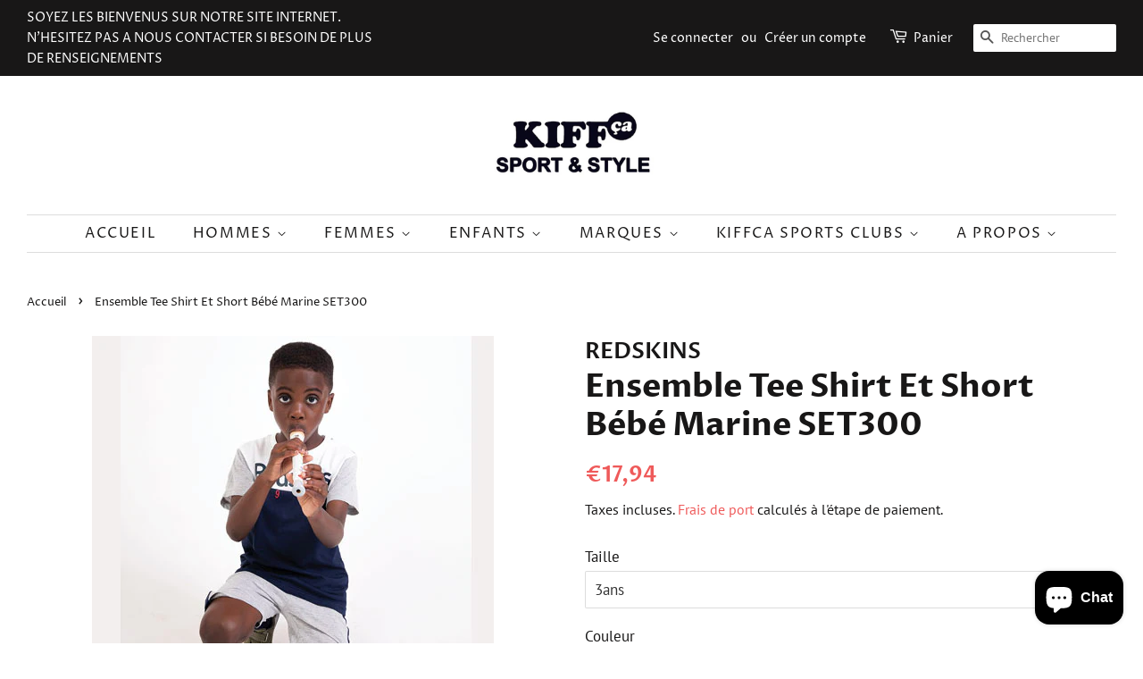

--- FILE ---
content_type: text/html; charset=utf-8
request_url: https://boutiquekiffca.com/products/ensemble-tee-shirt-et-short-bebe-marine-set300
body_size: 20348
content:
<!doctype html>
<html class="no-js" lang="fr">
<head>

  <!-- Basic page needs ================================================== -->
  <meta charset="utf-8">
  <meta http-equiv="X-UA-Compatible" content="IE=edge,chrome=1">

  
  <link rel="shortcut icon" href="//boutiquekiffca.com/cdn/shop/files/Kiffca_logo_favicone_32x32.png?v=1636038363" type="image/png" />
  

  <!-- Title and description ================================================== -->
  <title>
  Ensemble Tee Shirt Et Short Bébé Marine SET300 &ndash; boutiquekiffca
  </title>

  
  <meta name="description" content="Ensemble tee-shirt et short avec grand logo Redskins brodé à l&#39;avant du tee-shirt et petit logo brodé en bas du short. Taille de 2 à 6 ans 100° cotonLavage en machine à 30°">
  

  <!-- Social meta ================================================== -->
  <!-- /snippets/social-meta-tags.liquid -->




<meta property="og:site_name" content="boutiquekiffca">
<meta property="og:url" content="https://boutiquekiffca.com/products/ensemble-tee-shirt-et-short-bebe-marine-set300">
<meta property="og:title" content="Ensemble Tee Shirt Et Short Bébé Marine SET300">
<meta property="og:type" content="product">
<meta property="og:description" content="Ensemble tee-shirt et short avec grand logo Redskins brodé à l&#39;avant du tee-shirt et petit logo brodé en bas du short. Taille de 2 à 6 ans 100° cotonLavage en machine à 30°">

  <meta property="og:price:amount" content="17,94">
  <meta property="og:price:currency" content="EUR">

<meta property="og:image" content="http://boutiquekiffca.com/cdn/shop/products/Ethan-1_1200x1200.jpg?v=1628008066"><meta property="og:image" content="http://boutiquekiffca.com/cdn/shop/products/Ensemble-Redskins-bebe-gris-et-marine_1200x1200.jpg?v=1628008066"><meta property="og:image" content="http://boutiquekiffca.com/cdn/shop/products/Ensemble-Redskins-bebe-gris-et-marine-2_1200x1200.jpg?v=1628008066">
<meta property="og:image:secure_url" content="https://boutiquekiffca.com/cdn/shop/products/Ethan-1_1200x1200.jpg?v=1628008066"><meta property="og:image:secure_url" content="https://boutiquekiffca.com/cdn/shop/products/Ensemble-Redskins-bebe-gris-et-marine_1200x1200.jpg?v=1628008066"><meta property="og:image:secure_url" content="https://boutiquekiffca.com/cdn/shop/products/Ensemble-Redskins-bebe-gris-et-marine-2_1200x1200.jpg?v=1628008066">


<meta name="twitter:card" content="summary_large_image">
<meta name="twitter:title" content="Ensemble Tee Shirt Et Short Bébé Marine SET300">
<meta name="twitter:description" content="Ensemble tee-shirt et short avec grand logo Redskins brodé à l&#39;avant du tee-shirt et petit logo brodé en bas du short. Taille de 2 à 6 ans 100° cotonLavage en machine à 30°">


  <!-- Helpers ================================================== -->
  <link rel="canonical" href="https://boutiquekiffca.com/products/ensemble-tee-shirt-et-short-bebe-marine-set300">
  <meta name="viewport" content="width=device-width,initial-scale=1">
  <meta name="theme-color" content="#ef5a5a">

  <!-- CSS ================================================== -->
  <link href="//boutiquekiffca.com/cdn/shop/t/3/assets/timber.scss.css?v=136227463694959017401759261163" rel="stylesheet" type="text/css" media="all" />
  <link href="//boutiquekiffca.com/cdn/shop/t/3/assets/theme.scss.css?v=97987543445171952861759261162" rel="stylesheet" type="text/css" media="all" />
  <style data-shopify>
  :root {
    --color-body-text: #181717;
    --color-body: #ffffff;
  }
</style>


  <script>
    window.theme = window.theme || {};

    var theme = {
      strings: {
        addToCart: "Ajouter au panier",
        soldOut: "Épuisé",
        unavailable: "Non disponible",
        zoomClose: "Fermer (Esc)",
        zoomPrev: "Précédent (flèche gauche)",
        zoomNext: "Suivant (flèche droite)",
        addressError: "Vous ne trouvez pas cette adresse",
        addressNoResults: "Aucun résultat pour cette adresse",
        addressQueryLimit: "Vous avez dépassé la limite de Google utilisation de l'API. Envisager la mise à niveau à un \u003ca href=\"https:\/\/developers.google.com\/maps\/premium\/usage-limits\"\u003erégime spécial\u003c\/a\u003e.",
        authError: "Il y avait un problème authentifier votre compte Google Maps API."
      },
      settings: {
        // Adding some settings to allow the editor to update correctly when they are changed
        enableWideLayout: true,
        typeAccentTransform: true,
        typeAccentSpacing: true,
        baseFontSize: '17px',
        headerBaseFontSize: '36px',
        accentFontSize: '16px'
      },
      variables: {
        mediaQueryMedium: 'screen and (max-width: 768px)',
        bpSmall: false
      },
      moneyFormat: "€{{amount_with_comma_separator}}"
    };document.documentElement.className = document.documentElement.className.replace('no-js', 'supports-js');
  </script>

  <!-- Header hook for plugins ================================================== -->
  <script>window.performance && window.performance.mark && window.performance.mark('shopify.content_for_header.start');</script><meta name="google-site-verification" content="8hNk-ohsvNOunkL1eGrGVgVtQSxXIG0-iSjkTe-NSSA">
<meta id="shopify-digital-wallet" name="shopify-digital-wallet" content="/50887327899/digital_wallets/dialog">
<meta name="shopify-checkout-api-token" content="33bffc08dabe9d2075ce55d2ad3e6686">
<meta id="in-context-paypal-metadata" data-shop-id="50887327899" data-venmo-supported="false" data-environment="production" data-locale="fr_FR" data-paypal-v4="true" data-currency="EUR">
<link rel="alternate" type="application/json+oembed" href="https://boutiquekiffca.com/products/ensemble-tee-shirt-et-short-bebe-marine-set300.oembed">
<script async="async" src="/checkouts/internal/preloads.js?locale=fr-FR"></script>
<script id="shopify-features" type="application/json">{"accessToken":"33bffc08dabe9d2075ce55d2ad3e6686","betas":["rich-media-storefront-analytics"],"domain":"boutiquekiffca.com","predictiveSearch":true,"shopId":50887327899,"locale":"fr"}</script>
<script>var Shopify = Shopify || {};
Shopify.shop = "boutiquekiffca.myshopify.com";
Shopify.locale = "fr";
Shopify.currency = {"active":"EUR","rate":"1.0"};
Shopify.country = "FR";
Shopify.theme = {"name":"Minimal","id":114962497691,"schema_name":"Minimal","schema_version":"12.6.0","theme_store_id":380,"role":"main"};
Shopify.theme.handle = "null";
Shopify.theme.style = {"id":null,"handle":null};
Shopify.cdnHost = "boutiquekiffca.com/cdn";
Shopify.routes = Shopify.routes || {};
Shopify.routes.root = "/";</script>
<script type="module">!function(o){(o.Shopify=o.Shopify||{}).modules=!0}(window);</script>
<script>!function(o){function n(){var o=[];function n(){o.push(Array.prototype.slice.apply(arguments))}return n.q=o,n}var t=o.Shopify=o.Shopify||{};t.loadFeatures=n(),t.autoloadFeatures=n()}(window);</script>
<script id="shop-js-analytics" type="application/json">{"pageType":"product"}</script>
<script defer="defer" async type="module" src="//boutiquekiffca.com/cdn/shopifycloud/shop-js/modules/v2/client.init-shop-cart-sync_BcDpqI9l.fr.esm.js"></script>
<script defer="defer" async type="module" src="//boutiquekiffca.com/cdn/shopifycloud/shop-js/modules/v2/chunk.common_a1Rf5Dlz.esm.js"></script>
<script defer="defer" async type="module" src="//boutiquekiffca.com/cdn/shopifycloud/shop-js/modules/v2/chunk.modal_Djra7sW9.esm.js"></script>
<script type="module">
  await import("//boutiquekiffca.com/cdn/shopifycloud/shop-js/modules/v2/client.init-shop-cart-sync_BcDpqI9l.fr.esm.js");
await import("//boutiquekiffca.com/cdn/shopifycloud/shop-js/modules/v2/chunk.common_a1Rf5Dlz.esm.js");
await import("//boutiquekiffca.com/cdn/shopifycloud/shop-js/modules/v2/chunk.modal_Djra7sW9.esm.js");

  window.Shopify.SignInWithShop?.initShopCartSync?.({"fedCMEnabled":true,"windoidEnabled":true});

</script>
<script id="__st">var __st={"a":50887327899,"offset":3600,"reqid":"cb9347f5-9fa5-4d91-984b-2f09a26138d8-1769039555","pageurl":"boutiquekiffca.com\/products\/ensemble-tee-shirt-et-short-bebe-marine-set300","u":"29359cdc91bf","p":"product","rtyp":"product","rid":6702338769051};</script>
<script>window.ShopifyPaypalV4VisibilityTracking = true;</script>
<script id="captcha-bootstrap">!function(){'use strict';const t='contact',e='account',n='new_comment',o=[[t,t],['blogs',n],['comments',n],[t,'customer']],c=[[e,'customer_login'],[e,'guest_login'],[e,'recover_customer_password'],[e,'create_customer']],r=t=>t.map((([t,e])=>`form[action*='/${t}']:not([data-nocaptcha='true']) input[name='form_type'][value='${e}']`)).join(','),a=t=>()=>t?[...document.querySelectorAll(t)].map((t=>t.form)):[];function s(){const t=[...o],e=r(t);return a(e)}const i='password',u='form_key',d=['recaptcha-v3-token','g-recaptcha-response','h-captcha-response',i],f=()=>{try{return window.sessionStorage}catch{return}},m='__shopify_v',_=t=>t.elements[u];function p(t,e,n=!1){try{const o=window.sessionStorage,c=JSON.parse(o.getItem(e)),{data:r}=function(t){const{data:e,action:n}=t;return t[m]||n?{data:e,action:n}:{data:t,action:n}}(c);for(const[e,n]of Object.entries(r))t.elements[e]&&(t.elements[e].value=n);n&&o.removeItem(e)}catch(o){console.error('form repopulation failed',{error:o})}}const l='form_type',E='cptcha';function T(t){t.dataset[E]=!0}const w=window,h=w.document,L='Shopify',v='ce_forms',y='captcha';let A=!1;((t,e)=>{const n=(g='f06e6c50-85a8-45c8-87d0-21a2b65856fe',I='https://cdn.shopify.com/shopifycloud/storefront-forms-hcaptcha/ce_storefront_forms_captcha_hcaptcha.v1.5.2.iife.js',D={infoText:'Protégé par hCaptcha',privacyText:'Confidentialité',termsText:'Conditions'},(t,e,n)=>{const o=w[L][v],c=o.bindForm;if(c)return c(t,g,e,D).then(n);var r;o.q.push([[t,g,e,D],n]),r=I,A||(h.body.append(Object.assign(h.createElement('script'),{id:'captcha-provider',async:!0,src:r})),A=!0)});var g,I,D;w[L]=w[L]||{},w[L][v]=w[L][v]||{},w[L][v].q=[],w[L][y]=w[L][y]||{},w[L][y].protect=function(t,e){n(t,void 0,e),T(t)},Object.freeze(w[L][y]),function(t,e,n,w,h,L){const[v,y,A,g]=function(t,e,n){const i=e?o:[],u=t?c:[],d=[...i,...u],f=r(d),m=r(i),_=r(d.filter((([t,e])=>n.includes(e))));return[a(f),a(m),a(_),s()]}(w,h,L),I=t=>{const e=t.target;return e instanceof HTMLFormElement?e:e&&e.form},D=t=>v().includes(t);t.addEventListener('submit',(t=>{const e=I(t);if(!e)return;const n=D(e)&&!e.dataset.hcaptchaBound&&!e.dataset.recaptchaBound,o=_(e),c=g().includes(e)&&(!o||!o.value);(n||c)&&t.preventDefault(),c&&!n&&(function(t){try{if(!f())return;!function(t){const e=f();if(!e)return;const n=_(t);if(!n)return;const o=n.value;o&&e.removeItem(o)}(t);const e=Array.from(Array(32),(()=>Math.random().toString(36)[2])).join('');!function(t,e){_(t)||t.append(Object.assign(document.createElement('input'),{type:'hidden',name:u})),t.elements[u].value=e}(t,e),function(t,e){const n=f();if(!n)return;const o=[...t.querySelectorAll(`input[type='${i}']`)].map((({name:t})=>t)),c=[...d,...o],r={};for(const[a,s]of new FormData(t).entries())c.includes(a)||(r[a]=s);n.setItem(e,JSON.stringify({[m]:1,action:t.action,data:r}))}(t,e)}catch(e){console.error('failed to persist form',e)}}(e),e.submit())}));const S=(t,e)=>{t&&!t.dataset[E]&&(n(t,e.some((e=>e===t))),T(t))};for(const o of['focusin','change'])t.addEventListener(o,(t=>{const e=I(t);D(e)&&S(e,y())}));const B=e.get('form_key'),M=e.get(l),P=B&&M;t.addEventListener('DOMContentLoaded',(()=>{const t=y();if(P)for(const e of t)e.elements[l].value===M&&p(e,B);[...new Set([...A(),...v().filter((t=>'true'===t.dataset.shopifyCaptcha))])].forEach((e=>S(e,t)))}))}(h,new URLSearchParams(w.location.search),n,t,e,['guest_login'])})(!0,!0)}();</script>
<script integrity="sha256-4kQ18oKyAcykRKYeNunJcIwy7WH5gtpwJnB7kiuLZ1E=" data-source-attribution="shopify.loadfeatures" defer="defer" src="//boutiquekiffca.com/cdn/shopifycloud/storefront/assets/storefront/load_feature-a0a9edcb.js" crossorigin="anonymous"></script>
<script data-source-attribution="shopify.dynamic_checkout.dynamic.init">var Shopify=Shopify||{};Shopify.PaymentButton=Shopify.PaymentButton||{isStorefrontPortableWallets:!0,init:function(){window.Shopify.PaymentButton.init=function(){};var t=document.createElement("script");t.src="https://boutiquekiffca.com/cdn/shopifycloud/portable-wallets/latest/portable-wallets.fr.js",t.type="module",document.head.appendChild(t)}};
</script>
<script data-source-attribution="shopify.dynamic_checkout.buyer_consent">
  function portableWalletsHideBuyerConsent(e){var t=document.getElementById("shopify-buyer-consent"),n=document.getElementById("shopify-subscription-policy-button");t&&n&&(t.classList.add("hidden"),t.setAttribute("aria-hidden","true"),n.removeEventListener("click",e))}function portableWalletsShowBuyerConsent(e){var t=document.getElementById("shopify-buyer-consent"),n=document.getElementById("shopify-subscription-policy-button");t&&n&&(t.classList.remove("hidden"),t.removeAttribute("aria-hidden"),n.addEventListener("click",e))}window.Shopify?.PaymentButton&&(window.Shopify.PaymentButton.hideBuyerConsent=portableWalletsHideBuyerConsent,window.Shopify.PaymentButton.showBuyerConsent=portableWalletsShowBuyerConsent);
</script>
<script>
  function portableWalletsCleanup(e){e&&e.src&&console.error("Failed to load portable wallets script "+e.src);var t=document.querySelectorAll("shopify-accelerated-checkout .shopify-payment-button__skeleton, shopify-accelerated-checkout-cart .wallet-cart-button__skeleton"),e=document.getElementById("shopify-buyer-consent");for(let e=0;e<t.length;e++)t[e].remove();e&&e.remove()}function portableWalletsNotLoadedAsModule(e){e instanceof ErrorEvent&&"string"==typeof e.message&&e.message.includes("import.meta")&&"string"==typeof e.filename&&e.filename.includes("portable-wallets")&&(window.removeEventListener("error",portableWalletsNotLoadedAsModule),window.Shopify.PaymentButton.failedToLoad=e,"loading"===document.readyState?document.addEventListener("DOMContentLoaded",window.Shopify.PaymentButton.init):window.Shopify.PaymentButton.init())}window.addEventListener("error",portableWalletsNotLoadedAsModule);
</script>

<script type="module" src="https://boutiquekiffca.com/cdn/shopifycloud/portable-wallets/latest/portable-wallets.fr.js" onError="portableWalletsCleanup(this)" crossorigin="anonymous"></script>
<script nomodule>
  document.addEventListener("DOMContentLoaded", portableWalletsCleanup);
</script>

<link id="shopify-accelerated-checkout-styles" rel="stylesheet" media="screen" href="https://boutiquekiffca.com/cdn/shopifycloud/portable-wallets/latest/accelerated-checkout-backwards-compat.css" crossorigin="anonymous">
<style id="shopify-accelerated-checkout-cart">
        #shopify-buyer-consent {
  margin-top: 1em;
  display: inline-block;
  width: 100%;
}

#shopify-buyer-consent.hidden {
  display: none;
}

#shopify-subscription-policy-button {
  background: none;
  border: none;
  padding: 0;
  text-decoration: underline;
  font-size: inherit;
  cursor: pointer;
}

#shopify-subscription-policy-button::before {
  box-shadow: none;
}

      </style>

<script>window.performance && window.performance.mark && window.performance.mark('shopify.content_for_header.end');</script>

  <script src="//boutiquekiffca.com/cdn/shop/t/3/assets/jquery-2.2.3.min.js?v=58211863146907186831604501591" type="text/javascript"></script>

  <script src="//boutiquekiffca.com/cdn/shop/t/3/assets/lazysizes.min.js?v=155223123402716617051604501591" async="async"></script>

  
  

<script src="https://cdn.shopify.com/extensions/e8878072-2f6b-4e89-8082-94b04320908d/inbox-1254/assets/inbox-chat-loader.js" type="text/javascript" defer="defer"></script>
<link href="https://monorail-edge.shopifysvc.com" rel="dns-prefetch">
<script>(function(){if ("sendBeacon" in navigator && "performance" in window) {try {var session_token_from_headers = performance.getEntriesByType('navigation')[0].serverTiming.find(x => x.name == '_s').description;} catch {var session_token_from_headers = undefined;}var session_cookie_matches = document.cookie.match(/_shopify_s=([^;]*)/);var session_token_from_cookie = session_cookie_matches && session_cookie_matches.length === 2 ? session_cookie_matches[1] : "";var session_token = session_token_from_headers || session_token_from_cookie || "";function handle_abandonment_event(e) {var entries = performance.getEntries().filter(function(entry) {return /monorail-edge.shopifysvc.com/.test(entry.name);});if (!window.abandonment_tracked && entries.length === 0) {window.abandonment_tracked = true;var currentMs = Date.now();var navigation_start = performance.timing.navigationStart;var payload = {shop_id: 50887327899,url: window.location.href,navigation_start,duration: currentMs - navigation_start,session_token,page_type: "product"};window.navigator.sendBeacon("https://monorail-edge.shopifysvc.com/v1/produce", JSON.stringify({schema_id: "online_store_buyer_site_abandonment/1.1",payload: payload,metadata: {event_created_at_ms: currentMs,event_sent_at_ms: currentMs}}));}}window.addEventListener('pagehide', handle_abandonment_event);}}());</script>
<script id="web-pixels-manager-setup">(function e(e,d,r,n,o){if(void 0===o&&(o={}),!Boolean(null===(a=null===(i=window.Shopify)||void 0===i?void 0:i.analytics)||void 0===a?void 0:a.replayQueue)){var i,a;window.Shopify=window.Shopify||{};var t=window.Shopify;t.analytics=t.analytics||{};var s=t.analytics;s.replayQueue=[],s.publish=function(e,d,r){return s.replayQueue.push([e,d,r]),!0};try{self.performance.mark("wpm:start")}catch(e){}var l=function(){var e={modern:/Edge?\/(1{2}[4-9]|1[2-9]\d|[2-9]\d{2}|\d{4,})\.\d+(\.\d+|)|Firefox\/(1{2}[4-9]|1[2-9]\d|[2-9]\d{2}|\d{4,})\.\d+(\.\d+|)|Chrom(ium|e)\/(9{2}|\d{3,})\.\d+(\.\d+|)|(Maci|X1{2}).+ Version\/(15\.\d+|(1[6-9]|[2-9]\d|\d{3,})\.\d+)([,.]\d+|)( \(\w+\)|)( Mobile\/\w+|) Safari\/|Chrome.+OPR\/(9{2}|\d{3,})\.\d+\.\d+|(CPU[ +]OS|iPhone[ +]OS|CPU[ +]iPhone|CPU IPhone OS|CPU iPad OS)[ +]+(15[._]\d+|(1[6-9]|[2-9]\d|\d{3,})[._]\d+)([._]\d+|)|Android:?[ /-](13[3-9]|1[4-9]\d|[2-9]\d{2}|\d{4,})(\.\d+|)(\.\d+|)|Android.+Firefox\/(13[5-9]|1[4-9]\d|[2-9]\d{2}|\d{4,})\.\d+(\.\d+|)|Android.+Chrom(ium|e)\/(13[3-9]|1[4-9]\d|[2-9]\d{2}|\d{4,})\.\d+(\.\d+|)|SamsungBrowser\/([2-9]\d|\d{3,})\.\d+/,legacy:/Edge?\/(1[6-9]|[2-9]\d|\d{3,})\.\d+(\.\d+|)|Firefox\/(5[4-9]|[6-9]\d|\d{3,})\.\d+(\.\d+|)|Chrom(ium|e)\/(5[1-9]|[6-9]\d|\d{3,})\.\d+(\.\d+|)([\d.]+$|.*Safari\/(?![\d.]+ Edge\/[\d.]+$))|(Maci|X1{2}).+ Version\/(10\.\d+|(1[1-9]|[2-9]\d|\d{3,})\.\d+)([,.]\d+|)( \(\w+\)|)( Mobile\/\w+|) Safari\/|Chrome.+OPR\/(3[89]|[4-9]\d|\d{3,})\.\d+\.\d+|(CPU[ +]OS|iPhone[ +]OS|CPU[ +]iPhone|CPU IPhone OS|CPU iPad OS)[ +]+(10[._]\d+|(1[1-9]|[2-9]\d|\d{3,})[._]\d+)([._]\d+|)|Android:?[ /-](13[3-9]|1[4-9]\d|[2-9]\d{2}|\d{4,})(\.\d+|)(\.\d+|)|Mobile Safari.+OPR\/([89]\d|\d{3,})\.\d+\.\d+|Android.+Firefox\/(13[5-9]|1[4-9]\d|[2-9]\d{2}|\d{4,})\.\d+(\.\d+|)|Android.+Chrom(ium|e)\/(13[3-9]|1[4-9]\d|[2-9]\d{2}|\d{4,})\.\d+(\.\d+|)|Android.+(UC? ?Browser|UCWEB|U3)[ /]?(15\.([5-9]|\d{2,})|(1[6-9]|[2-9]\d|\d{3,})\.\d+)\.\d+|SamsungBrowser\/(5\.\d+|([6-9]|\d{2,})\.\d+)|Android.+MQ{2}Browser\/(14(\.(9|\d{2,})|)|(1[5-9]|[2-9]\d|\d{3,})(\.\d+|))(\.\d+|)|K[Aa][Ii]OS\/(3\.\d+|([4-9]|\d{2,})\.\d+)(\.\d+|)/},d=e.modern,r=e.legacy,n=navigator.userAgent;return n.match(d)?"modern":n.match(r)?"legacy":"unknown"}(),u="modern"===l?"modern":"legacy",c=(null!=n?n:{modern:"",legacy:""})[u],f=function(e){return[e.baseUrl,"/wpm","/b",e.hashVersion,"modern"===e.buildTarget?"m":"l",".js"].join("")}({baseUrl:d,hashVersion:r,buildTarget:u}),m=function(e){var d=e.version,r=e.bundleTarget,n=e.surface,o=e.pageUrl,i=e.monorailEndpoint;return{emit:function(e){var a=e.status,t=e.errorMsg,s=(new Date).getTime(),l=JSON.stringify({metadata:{event_sent_at_ms:s},events:[{schema_id:"web_pixels_manager_load/3.1",payload:{version:d,bundle_target:r,page_url:o,status:a,surface:n,error_msg:t},metadata:{event_created_at_ms:s}}]});if(!i)return console&&console.warn&&console.warn("[Web Pixels Manager] No Monorail endpoint provided, skipping logging."),!1;try{return self.navigator.sendBeacon.bind(self.navigator)(i,l)}catch(e){}var u=new XMLHttpRequest;try{return u.open("POST",i,!0),u.setRequestHeader("Content-Type","text/plain"),u.send(l),!0}catch(e){return console&&console.warn&&console.warn("[Web Pixels Manager] Got an unhandled error while logging to Monorail."),!1}}}}({version:r,bundleTarget:l,surface:e.surface,pageUrl:self.location.href,monorailEndpoint:e.monorailEndpoint});try{o.browserTarget=l,function(e){var d=e.src,r=e.async,n=void 0===r||r,o=e.onload,i=e.onerror,a=e.sri,t=e.scriptDataAttributes,s=void 0===t?{}:t,l=document.createElement("script"),u=document.querySelector("head"),c=document.querySelector("body");if(l.async=n,l.src=d,a&&(l.integrity=a,l.crossOrigin="anonymous"),s)for(var f in s)if(Object.prototype.hasOwnProperty.call(s,f))try{l.dataset[f]=s[f]}catch(e){}if(o&&l.addEventListener("load",o),i&&l.addEventListener("error",i),u)u.appendChild(l);else{if(!c)throw new Error("Did not find a head or body element to append the script");c.appendChild(l)}}({src:f,async:!0,onload:function(){if(!function(){var e,d;return Boolean(null===(d=null===(e=window.Shopify)||void 0===e?void 0:e.analytics)||void 0===d?void 0:d.initialized)}()){var d=window.webPixelsManager.init(e)||void 0;if(d){var r=window.Shopify.analytics;r.replayQueue.forEach((function(e){var r=e[0],n=e[1],o=e[2];d.publishCustomEvent(r,n,o)})),r.replayQueue=[],r.publish=d.publishCustomEvent,r.visitor=d.visitor,r.initialized=!0}}},onerror:function(){return m.emit({status:"failed",errorMsg:"".concat(f," has failed to load")})},sri:function(e){var d=/^sha384-[A-Za-z0-9+/=]+$/;return"string"==typeof e&&d.test(e)}(c)?c:"",scriptDataAttributes:o}),m.emit({status:"loading"})}catch(e){m.emit({status:"failed",errorMsg:(null==e?void 0:e.message)||"Unknown error"})}}})({shopId: 50887327899,storefrontBaseUrl: "https://boutiquekiffca.com",extensionsBaseUrl: "https://extensions.shopifycdn.com/cdn/shopifycloud/web-pixels-manager",monorailEndpoint: "https://monorail-edge.shopifysvc.com/unstable/produce_batch",surface: "storefront-renderer",enabledBetaFlags: ["2dca8a86"],webPixelsConfigList: [{"id":"2070020419","configuration":"{\"config\":\"{\\\"google_tag_ids\\\":[\\\"GT-NGWQX73R\\\"],\\\"gtag_events\\\":[{\\\"type\\\":\\\"view_item\\\",\\\"action_label\\\":\\\"MC-X7J2L10LWD\\\"},{\\\"type\\\":\\\"purchase\\\",\\\"action_label\\\":\\\"MC-X7J2L10LWD\\\"},{\\\"type\\\":\\\"page_view\\\",\\\"action_label\\\":\\\"MC-X7J2L10LWD\\\"}],\\\"enable_monitoring_mode\\\":false}\"}","eventPayloadVersion":"v1","runtimeContext":"OPEN","scriptVersion":"b2a88bafab3e21179ed38636efcd8a93","type":"APP","apiClientId":1780363,"privacyPurposes":[],"dataSharingAdjustments":{"protectedCustomerApprovalScopes":["read_customer_address","read_customer_email","read_customer_name","read_customer_personal_data","read_customer_phone"]}},{"id":"shopify-app-pixel","configuration":"{}","eventPayloadVersion":"v1","runtimeContext":"STRICT","scriptVersion":"0450","apiClientId":"shopify-pixel","type":"APP","privacyPurposes":["ANALYTICS","MARKETING"]},{"id":"shopify-custom-pixel","eventPayloadVersion":"v1","runtimeContext":"LAX","scriptVersion":"0450","apiClientId":"shopify-pixel","type":"CUSTOM","privacyPurposes":["ANALYTICS","MARKETING"]}],isMerchantRequest: false,initData: {"shop":{"name":"boutiquekiffca","paymentSettings":{"currencyCode":"EUR"},"myshopifyDomain":"boutiquekiffca.myshopify.com","countryCode":"FR","storefrontUrl":"https:\/\/boutiquekiffca.com"},"customer":null,"cart":null,"checkout":null,"productVariants":[{"price":{"amount":17.94,"currencyCode":"EUR"},"product":{"title":"Ensemble Tee Shirt Et Short Bébé Marine SET300","vendor":"REDSKINS","id":"6702338769051","untranslatedTitle":"Ensemble Tee Shirt Et Short Bébé Marine SET300","url":"\/products\/ensemble-tee-shirt-et-short-bebe-marine-set300","type":"Ensemble bébé"},"id":"39785887432859","image":{"src":"\/\/boutiquekiffca.com\/cdn\/shop\/products\/Ethan-1.jpg?v=1628008066"},"sku":"","title":"2ans \/ Gris et Marine","untranslatedTitle":"2ans \/ Gris et Marine"},{"price":{"amount":17.94,"currencyCode":"EUR"},"product":{"title":"Ensemble Tee Shirt Et Short Bébé Marine SET300","vendor":"REDSKINS","id":"6702338769051","untranslatedTitle":"Ensemble Tee Shirt Et Short Bébé Marine SET300","url":"\/products\/ensemble-tee-shirt-et-short-bebe-marine-set300","type":"Ensemble bébé"},"id":"39785887465627","image":{"src":"\/\/boutiquekiffca.com\/cdn\/shop\/products\/Ethan-1.jpg?v=1628008066"},"sku":"","title":"3ans \/ Gris et Marine","untranslatedTitle":"3ans \/ Gris et Marine"},{"price":{"amount":17.94,"currencyCode":"EUR"},"product":{"title":"Ensemble Tee Shirt Et Short Bébé Marine SET300","vendor":"REDSKINS","id":"6702338769051","untranslatedTitle":"Ensemble Tee Shirt Et Short Bébé Marine SET300","url":"\/products\/ensemble-tee-shirt-et-short-bebe-marine-set300","type":"Ensemble bébé"},"id":"39785887498395","image":{"src":"\/\/boutiquekiffca.com\/cdn\/shop\/products\/Ethan-1.jpg?v=1628008066"},"sku":"","title":"4ans \/ Gris et Marine","untranslatedTitle":"4ans \/ Gris et Marine"},{"price":{"amount":17.94,"currencyCode":"EUR"},"product":{"title":"Ensemble Tee Shirt Et Short Bébé Marine SET300","vendor":"REDSKINS","id":"6702338769051","untranslatedTitle":"Ensemble Tee Shirt Et Short Bébé Marine SET300","url":"\/products\/ensemble-tee-shirt-et-short-bebe-marine-set300","type":"Ensemble bébé"},"id":"39785887531163","image":{"src":"\/\/boutiquekiffca.com\/cdn\/shop\/products\/Ethan-1.jpg?v=1628008066"},"sku":"","title":"5ans \/ Gris et Marine","untranslatedTitle":"5ans \/ Gris et Marine"},{"price":{"amount":17.94,"currencyCode":"EUR"},"product":{"title":"Ensemble Tee Shirt Et Short Bébé Marine SET300","vendor":"REDSKINS","id":"6702338769051","untranslatedTitle":"Ensemble Tee Shirt Et Short Bébé Marine SET300","url":"\/products\/ensemble-tee-shirt-et-short-bebe-marine-set300","type":"Ensemble bébé"},"id":"39785887563931","image":{"src":"\/\/boutiquekiffca.com\/cdn\/shop\/products\/Ethan-1.jpg?v=1628008066"},"sku":"","title":"6ans \/ Gris et Marine","untranslatedTitle":"6ans \/ Gris et Marine"}],"purchasingCompany":null},},"https://boutiquekiffca.com/cdn","fcfee988w5aeb613cpc8e4bc33m6693e112",{"modern":"","legacy":""},{"shopId":"50887327899","storefrontBaseUrl":"https:\/\/boutiquekiffca.com","extensionBaseUrl":"https:\/\/extensions.shopifycdn.com\/cdn\/shopifycloud\/web-pixels-manager","surface":"storefront-renderer","enabledBetaFlags":"[\"2dca8a86\"]","isMerchantRequest":"false","hashVersion":"fcfee988w5aeb613cpc8e4bc33m6693e112","publish":"custom","events":"[[\"page_viewed\",{}],[\"product_viewed\",{\"productVariant\":{\"price\":{\"amount\":17.94,\"currencyCode\":\"EUR\"},\"product\":{\"title\":\"Ensemble Tee Shirt Et Short Bébé Marine SET300\",\"vendor\":\"REDSKINS\",\"id\":\"6702338769051\",\"untranslatedTitle\":\"Ensemble Tee Shirt Et Short Bébé Marine SET300\",\"url\":\"\/products\/ensemble-tee-shirt-et-short-bebe-marine-set300\",\"type\":\"Ensemble bébé\"},\"id\":\"39785887465627\",\"image\":{\"src\":\"\/\/boutiquekiffca.com\/cdn\/shop\/products\/Ethan-1.jpg?v=1628008066\"},\"sku\":\"\",\"title\":\"3ans \/ Gris et Marine\",\"untranslatedTitle\":\"3ans \/ Gris et Marine\"}}]]"});</script><script>
  window.ShopifyAnalytics = window.ShopifyAnalytics || {};
  window.ShopifyAnalytics.meta = window.ShopifyAnalytics.meta || {};
  window.ShopifyAnalytics.meta.currency = 'EUR';
  var meta = {"product":{"id":6702338769051,"gid":"gid:\/\/shopify\/Product\/6702338769051","vendor":"REDSKINS","type":"Ensemble bébé","handle":"ensemble-tee-shirt-et-short-bebe-marine-set300","variants":[{"id":39785887432859,"price":1794,"name":"Ensemble Tee Shirt Et Short Bébé Marine SET300 - 2ans \/ Gris et Marine","public_title":"2ans \/ Gris et Marine","sku":""},{"id":39785887465627,"price":1794,"name":"Ensemble Tee Shirt Et Short Bébé Marine SET300 - 3ans \/ Gris et Marine","public_title":"3ans \/ Gris et Marine","sku":""},{"id":39785887498395,"price":1794,"name":"Ensemble Tee Shirt Et Short Bébé Marine SET300 - 4ans \/ Gris et Marine","public_title":"4ans \/ Gris et Marine","sku":""},{"id":39785887531163,"price":1794,"name":"Ensemble Tee Shirt Et Short Bébé Marine SET300 - 5ans \/ Gris et Marine","public_title":"5ans \/ Gris et Marine","sku":""},{"id":39785887563931,"price":1794,"name":"Ensemble Tee Shirt Et Short Bébé Marine SET300 - 6ans \/ Gris et Marine","public_title":"6ans \/ Gris et Marine","sku":""}],"remote":false},"page":{"pageType":"product","resourceType":"product","resourceId":6702338769051,"requestId":"cb9347f5-9fa5-4d91-984b-2f09a26138d8-1769039555"}};
  for (var attr in meta) {
    window.ShopifyAnalytics.meta[attr] = meta[attr];
  }
</script>
<script class="analytics">
  (function () {
    var customDocumentWrite = function(content) {
      var jquery = null;

      if (window.jQuery) {
        jquery = window.jQuery;
      } else if (window.Checkout && window.Checkout.$) {
        jquery = window.Checkout.$;
      }

      if (jquery) {
        jquery('body').append(content);
      }
    };

    var hasLoggedConversion = function(token) {
      if (token) {
        return document.cookie.indexOf('loggedConversion=' + token) !== -1;
      }
      return false;
    }

    var setCookieIfConversion = function(token) {
      if (token) {
        var twoMonthsFromNow = new Date(Date.now());
        twoMonthsFromNow.setMonth(twoMonthsFromNow.getMonth() + 2);

        document.cookie = 'loggedConversion=' + token + '; expires=' + twoMonthsFromNow;
      }
    }

    var trekkie = window.ShopifyAnalytics.lib = window.trekkie = window.trekkie || [];
    if (trekkie.integrations) {
      return;
    }
    trekkie.methods = [
      'identify',
      'page',
      'ready',
      'track',
      'trackForm',
      'trackLink'
    ];
    trekkie.factory = function(method) {
      return function() {
        var args = Array.prototype.slice.call(arguments);
        args.unshift(method);
        trekkie.push(args);
        return trekkie;
      };
    };
    for (var i = 0; i < trekkie.methods.length; i++) {
      var key = trekkie.methods[i];
      trekkie[key] = trekkie.factory(key);
    }
    trekkie.load = function(config) {
      trekkie.config = config || {};
      trekkie.config.initialDocumentCookie = document.cookie;
      var first = document.getElementsByTagName('script')[0];
      var script = document.createElement('script');
      script.type = 'text/javascript';
      script.onerror = function(e) {
        var scriptFallback = document.createElement('script');
        scriptFallback.type = 'text/javascript';
        scriptFallback.onerror = function(error) {
                var Monorail = {
      produce: function produce(monorailDomain, schemaId, payload) {
        var currentMs = new Date().getTime();
        var event = {
          schema_id: schemaId,
          payload: payload,
          metadata: {
            event_created_at_ms: currentMs,
            event_sent_at_ms: currentMs
          }
        };
        return Monorail.sendRequest("https://" + monorailDomain + "/v1/produce", JSON.stringify(event));
      },
      sendRequest: function sendRequest(endpointUrl, payload) {
        // Try the sendBeacon API
        if (window && window.navigator && typeof window.navigator.sendBeacon === 'function' && typeof window.Blob === 'function' && !Monorail.isIos12()) {
          var blobData = new window.Blob([payload], {
            type: 'text/plain'
          });

          if (window.navigator.sendBeacon(endpointUrl, blobData)) {
            return true;
          } // sendBeacon was not successful

        } // XHR beacon

        var xhr = new XMLHttpRequest();

        try {
          xhr.open('POST', endpointUrl);
          xhr.setRequestHeader('Content-Type', 'text/plain');
          xhr.send(payload);
        } catch (e) {
          console.log(e);
        }

        return false;
      },
      isIos12: function isIos12() {
        return window.navigator.userAgent.lastIndexOf('iPhone; CPU iPhone OS 12_') !== -1 || window.navigator.userAgent.lastIndexOf('iPad; CPU OS 12_') !== -1;
      }
    };
    Monorail.produce('monorail-edge.shopifysvc.com',
      'trekkie_storefront_load_errors/1.1',
      {shop_id: 50887327899,
      theme_id: 114962497691,
      app_name: "storefront",
      context_url: window.location.href,
      source_url: "//boutiquekiffca.com/cdn/s/trekkie.storefront.9615f8e10e499e09ff0451d383e936edfcfbbf47.min.js"});

        };
        scriptFallback.async = true;
        scriptFallback.src = '//boutiquekiffca.com/cdn/s/trekkie.storefront.9615f8e10e499e09ff0451d383e936edfcfbbf47.min.js';
        first.parentNode.insertBefore(scriptFallback, first);
      };
      script.async = true;
      script.src = '//boutiquekiffca.com/cdn/s/trekkie.storefront.9615f8e10e499e09ff0451d383e936edfcfbbf47.min.js';
      first.parentNode.insertBefore(script, first);
    };
    trekkie.load(
      {"Trekkie":{"appName":"storefront","development":false,"defaultAttributes":{"shopId":50887327899,"isMerchantRequest":null,"themeId":114962497691,"themeCityHash":"14178184741837946995","contentLanguage":"fr","currency":"EUR","eventMetadataId":"176a44e4-77cf-4de7-a9d3-8fa5498bdb9a"},"isServerSideCookieWritingEnabled":true,"monorailRegion":"shop_domain","enabledBetaFlags":["65f19447"]},"Session Attribution":{},"S2S":{"facebookCapiEnabled":false,"source":"trekkie-storefront-renderer","apiClientId":580111}}
    );

    var loaded = false;
    trekkie.ready(function() {
      if (loaded) return;
      loaded = true;

      window.ShopifyAnalytics.lib = window.trekkie;

      var originalDocumentWrite = document.write;
      document.write = customDocumentWrite;
      try { window.ShopifyAnalytics.merchantGoogleAnalytics.call(this); } catch(error) {};
      document.write = originalDocumentWrite;

      window.ShopifyAnalytics.lib.page(null,{"pageType":"product","resourceType":"product","resourceId":6702338769051,"requestId":"cb9347f5-9fa5-4d91-984b-2f09a26138d8-1769039555","shopifyEmitted":true});

      var match = window.location.pathname.match(/checkouts\/(.+)\/(thank_you|post_purchase)/)
      var token = match? match[1]: undefined;
      if (!hasLoggedConversion(token)) {
        setCookieIfConversion(token);
        window.ShopifyAnalytics.lib.track("Viewed Product",{"currency":"EUR","variantId":39785887432859,"productId":6702338769051,"productGid":"gid:\/\/shopify\/Product\/6702338769051","name":"Ensemble Tee Shirt Et Short Bébé Marine SET300 - 2ans \/ Gris et Marine","price":"17.94","sku":"","brand":"REDSKINS","variant":"2ans \/ Gris et Marine","category":"Ensemble bébé","nonInteraction":true,"remote":false},undefined,undefined,{"shopifyEmitted":true});
      window.ShopifyAnalytics.lib.track("monorail:\/\/trekkie_storefront_viewed_product\/1.1",{"currency":"EUR","variantId":39785887432859,"productId":6702338769051,"productGid":"gid:\/\/shopify\/Product\/6702338769051","name":"Ensemble Tee Shirt Et Short Bébé Marine SET300 - 2ans \/ Gris et Marine","price":"17.94","sku":"","brand":"REDSKINS","variant":"2ans \/ Gris et Marine","category":"Ensemble bébé","nonInteraction":true,"remote":false,"referer":"https:\/\/boutiquekiffca.com\/products\/ensemble-tee-shirt-et-short-bebe-marine-set300"});
      }
    });


        var eventsListenerScript = document.createElement('script');
        eventsListenerScript.async = true;
        eventsListenerScript.src = "//boutiquekiffca.com/cdn/shopifycloud/storefront/assets/shop_events_listener-3da45d37.js";
        document.getElementsByTagName('head')[0].appendChild(eventsListenerScript);

})();</script>
<script
  defer
  src="https://boutiquekiffca.com/cdn/shopifycloud/perf-kit/shopify-perf-kit-3.0.4.min.js"
  data-application="storefront-renderer"
  data-shop-id="50887327899"
  data-render-region="gcp-us-east1"
  data-page-type="product"
  data-theme-instance-id="114962497691"
  data-theme-name="Minimal"
  data-theme-version="12.6.0"
  data-monorail-region="shop_domain"
  data-resource-timing-sampling-rate="10"
  data-shs="true"
  data-shs-beacon="true"
  data-shs-export-with-fetch="true"
  data-shs-logs-sample-rate="1"
  data-shs-beacon-endpoint="https://boutiquekiffca.com/api/collect"
></script>
</head>

<body id="ensemble-tee-shirt-et-short-bebe-marine-set300" class="template-product">

  <div id="shopify-section-header" class="shopify-section"><style>
  .logo__image-wrapper {
    max-width: 250px;
  }
  /*================= If logo is above navigation ================== */
  
    .site-nav {
      
        border-top: 1px solid #dddddd;
        border-bottom: 1px solid #dddddd;
      
      margin-top: 30px;
    }

    
      .logo__image-wrapper {
        margin: 0 auto;
      }
    
  

  /*============ If logo is on the same line as navigation ============ */
  


  
</style>

<div data-section-id="header" data-section-type="header-section">
  <div class="header-bar">
    <div class="wrapper medium-down--hide">
      <div class="post-large--display-table">

        
          <div class="header-bar__left post-large--display-table-cell">

            

            

            
              <div class="header-bar__module header-bar__message">
                
                  <a href="tel:+33624250057">
                
                  SOYEZ LES BIENVENUS SUR NOTRE SITE INTERNET. N&#39;HESITEZ PAS A NOUS CONTACTER SI BESOIN DE PLUS DE RENSEIGNEMENTS
                
                  </a>
                
              </div>
            

          </div>
        

        <div class="header-bar__right post-large--display-table-cell">

          
            <ul class="header-bar__module header-bar__module--list">
              
                <li>
                  <a href="https://shopify.com/50887327899/account?locale=fr&amp;region_country=FR" id="customer_login_link">Se connecter</a>
                </li>
                <li>ou</li>
                <li>
                  <a href="https://shopify.com/50887327899/account?locale=fr" id="customer_register_link">Créer un compte</a>
                </li>
              
            </ul>
          

          <div class="header-bar__module">
            <span class="header-bar__sep" aria-hidden="true"></span>
            <a href="/cart" class="cart-page-link">
              <span class="icon icon-cart header-bar__cart-icon" aria-hidden="true"></span>
            </a>
          </div>

          <div class="header-bar__module">
            <a href="/cart" class="cart-page-link">
              Panier
              <span class="cart-count header-bar__cart-count hidden-count">0</span>
            </a>
          </div>

          
            
              <div class="header-bar__module header-bar__search">
                


  <form action="/search" method="get" class="header-bar__search-form clearfix" role="search">
    
    <button type="submit" class="btn btn--search icon-fallback-text header-bar__search-submit">
      <span class="icon icon-search" aria-hidden="true"></span>
      <span class="fallback-text">Recherche</span>
    </button>
    <input type="search" name="q" value="" aria-label="Rechercher" class="header-bar__search-input" placeholder="Rechercher">
  </form>


              </div>
            
          

        </div>
      </div>
    </div>

    <div class="wrapper post-large--hide announcement-bar--mobile">
      
        
          <a href="tel:+33624250057">
        
          <span>SOYEZ LES BIENVENUS SUR NOTRE SITE INTERNET. N&#39;HESITEZ PAS A NOUS CONTACTER SI BESOIN DE PLUS DE RENSEIGNEMENTS</span>
        
          </a>
        
      
    </div>

    <div class="wrapper post-large--hide">
      
        <button type="button" class="mobile-nav-trigger" id="MobileNavTrigger" aria-controls="MobileNav" aria-expanded="false">
          <span class="icon icon-hamburger" aria-hidden="true"></span>
          Menu
        </button>
      
      <a href="/cart" class="cart-page-link mobile-cart-page-link">
        <span class="icon icon-cart header-bar__cart-icon" aria-hidden="true"></span>
        Panier <span class="cart-count hidden-count">0</span>
      </a>
    </div>
    <nav role="navigation">
  <ul id="MobileNav" class="mobile-nav post-large--hide">
    
      
        <li class="mobile-nav__link">
          <a
            href="/"
            class="mobile-nav"
            >
            Accueil
          </a>
        </li>
      
    
      
        
        <li class="mobile-nav__link" aria-haspopup="true">
          <a
            href="/"
            class="mobile-nav__sublist-trigger"
            aria-controls="MobileNav-Parent-2"
            aria-expanded="false">
            HOMMES
            <span class="icon-fallback-text mobile-nav__sublist-expand" aria-hidden="true">
  <span class="icon icon-plus" aria-hidden="true"></span>
  <span class="fallback-text">+</span>
</span>
<span class="icon-fallback-text mobile-nav__sublist-contract" aria-hidden="true">
  <span class="icon icon-minus" aria-hidden="true"></span>
  <span class="fallback-text">-</span>
</span>

          </a>
          <ul
            id="MobileNav-Parent-2"
            class="mobile-nav__sublist">
            
            
              
                
                <li class="mobile-nav__sublist-link">
                  <a
                    href="/collections/clubs"
                    class="mobile-nav__sublist-trigger"
                    aria-controls="MobileNav-Child-2-1"
                    aria-expanded="false"
                    >
                    VETEMENTS
                    <span class="icon-fallback-text mobile-nav__sublist-expand" aria-hidden="true">
  <span class="icon icon-plus" aria-hidden="true"></span>
  <span class="fallback-text">+</span>
</span>
<span class="icon-fallback-text mobile-nav__sublist-contract" aria-hidden="true">
  <span class="icon icon-minus" aria-hidden="true"></span>
  <span class="fallback-text">-</span>
</span>

                  </a>
                  <ul
                    id="MobileNav-Child-2-1"
                    class="mobile-nav__sublist mobile-nav__sublist--grandchilds">
                    
                      <li class="mobile-nav__sublist-link">
                        <a
                          href="/collections/ensemble-chemises-et-shorts-hommes"
                          >
                          Ensembles
                        </a>
                      </li>
                    
                      <li class="mobile-nav__sublist-link">
                        <a
                          href="/collections/chemises-hommes"
                          >
                          Chemises
                        </a>
                      </li>
                    
                      <li class="mobile-nav__sublist-link">
                        <a
                          href="/collections/shorts-hommes"
                          >
                          Shorts
                        </a>
                      </li>
                    
                      <li class="mobile-nav__sublist-link">
                        <a
                          href="/collections/tee-shirt-homme"
                          >
                          Tee-shirts &amp; Tops
                        </a>
                      </li>
                    
                      <li class="mobile-nav__sublist-link">
                        <a
                          href="/collections/jean-slim"
                          >
                          Pantalons
                        </a>
                      </li>
                    
                      <li class="mobile-nav__sublist-link">
                        <a
                          href="/collections/joggings-et-bas-de-survetements-hommes"
                          >
                          Joggings &amp; bas de suvêtements
                        </a>
                      </li>
                    
                      <li class="mobile-nav__sublist-link">
                        <a
                          href="/collections/doudoune-hommes"
                          >
                          Doudounes
                        </a>
                      </li>
                    
                      <li class="mobile-nav__sublist-link">
                        <a
                          href="/collections/parkas-doudounes-hommes-et-femmes"
                          >
                          Parkas
                        </a>
                      </li>
                    
                      <li class="mobile-nav__sublist-link">
                        <a
                          href="/collections/pulls-hommes"
                          >
                          Pulls
                        </a>
                      </li>
                    
                      <li class="mobile-nav__sublist-link">
                        <a
                          href="/collections/vestes-homme"
                          >
                          Vestes
                        </a>
                      </li>
                    
                      <li class="mobile-nav__sublist-link">
                        <a
                          href="/collections/sweats-capuches-hommes"
                          >
                          Sweats à capuche
                        </a>
                      </li>
                    
                      <li class="mobile-nav__sublist-link">
                        <a
                          href="/collections/sweats-capuches-hommes"
                          >
                          Sweats col rond
                        </a>
                      </li>
                    
                      <li class="mobile-nav__sublist-link">
                        <a
                          href="/collections/boxers-hommes"
                          >
                          Boxers
                        </a>
                      </li>
                    
                  </ul>
                </li>
              
            
              
                
                <li class="mobile-nav__sublist-link">
                  <a
                    href="/products/baskets-stan-smith-m20324-footwear-blanc-et-vert"
                    class="mobile-nav__sublist-trigger"
                    aria-controls="MobileNav-Child-2-2"
                    aria-expanded="false"
                    >
                    CHAUSSURES
                    <span class="icon-fallback-text mobile-nav__sublist-expand" aria-hidden="true">
  <span class="icon icon-plus" aria-hidden="true"></span>
  <span class="fallback-text">+</span>
</span>
<span class="icon-fallback-text mobile-nav__sublist-contract" aria-hidden="true">
  <span class="icon icon-minus" aria-hidden="true"></span>
  <span class="fallback-text">-</span>
</span>

                  </a>
                  <ul
                    id="MobileNav-Child-2-2"
                    class="mobile-nav__sublist mobile-nav__sublist--grandchilds">
                    
                      <li class="mobile-nav__sublist-link">
                        <a
                          href="/collections/chaussures-baskets-femmes"
                          >
                          Baskets
                        </a>
                      </li>
                    
                      <li class="mobile-nav__sublist-link">
                        <a
                          href="/collections/claquettes-hommes"
                          >
                          Claquettes / Sandales
                        </a>
                      </li>
                    
                  </ul>
                </li>
              
            
              
                
                <li class="mobile-nav__sublist-link">
                  <a
                    href="/collections/accessoires-hommes"
                    class="mobile-nav__sublist-trigger"
                    aria-controls="MobileNav-Child-2-3"
                    aria-expanded="false"
                    >
                    ACCESSOIRES
                    <span class="icon-fallback-text mobile-nav__sublist-expand" aria-hidden="true">
  <span class="icon icon-plus" aria-hidden="true"></span>
  <span class="fallback-text">+</span>
</span>
<span class="icon-fallback-text mobile-nav__sublist-contract" aria-hidden="true">
  <span class="icon icon-minus" aria-hidden="true"></span>
  <span class="fallback-text">-</span>
</span>

                  </a>
                  <ul
                    id="MobileNav-Child-2-3"
                    class="mobile-nav__sublist mobile-nav__sublist--grandchilds">
                    
                      <li class="mobile-nav__sublist-link">
                        <a
                          href="/collections/sacoches-hommes"
                          >
                          Sacoches
                        </a>
                      </li>
                    
                      <li class="mobile-nav__sublist-link">
                        <a
                          href="/collections/accessoires-hommes"
                          >
                          Sacs
                        </a>
                      </li>
                    
                      <li class="mobile-nav__sublist-link">
                        <a
                          href="/collections/accessoires-hommes"
                          >
                          Casquettes
                        </a>
                      </li>
                    
                      <li class="mobile-nav__sublist-link">
                        <a
                          href="/collections/accessoires-hommes"
                          >
                          Chaussettes
                        </a>
                      </li>
                    
                      <li class="mobile-nav__sublist-link">
                        <a
                          href="/collections/accessoires-hommes"
                          >
                          Ballons
                        </a>
                      </li>
                    
                      <li class="mobile-nav__sublist-link">
                        <a
                          href="/products/bonnet-homme-beige"
                          >
                          Accessoires hiver
                        </a>
                      </li>
                    
                  </ul>
                </li>
              
            
              
                
                <li class="mobile-nav__sublist-link">
                  <a
                    href="/collections/boutiques-clubs"
                    class="mobile-nav__sublist-trigger"
                    aria-controls="MobileNav-Child-2-4"
                    aria-expanded="false"
                    >
                    SPORTS
                    <span class="icon-fallback-text mobile-nav__sublist-expand" aria-hidden="true">
  <span class="icon icon-plus" aria-hidden="true"></span>
  <span class="fallback-text">+</span>
</span>
<span class="icon-fallback-text mobile-nav__sublist-contract" aria-hidden="true">
  <span class="icon icon-minus" aria-hidden="true"></span>
  <span class="fallback-text">-</span>
</span>

                  </a>
                  <ul
                    id="MobileNav-Child-2-4"
                    class="mobile-nav__sublist mobile-nav__sublist--grandchilds">
                    
                      <li class="mobile-nav__sublist-link">
                        <a
                          href="/collections/articles-kiffca-basketball"
                          >
                          Basketball
                        </a>
                      </li>
                    
                      <li class="mobile-nav__sublist-link">
                        <a
                          href="/collections/football"
                          >
                          Football
                        </a>
                      </li>
                    
                      <li class="mobile-nav__sublist-link">
                        <a
                          href="/collections/rugby"
                          >
                          Rugby
                        </a>
                      </li>
                    
                      <li class="mobile-nav__sublist-link">
                        <a
                          href="/collections/running"
                          >
                          Running
                        </a>
                      </li>
                    
                      <li class="mobile-nav__sublist-link">
                        <a
                          href="/collections/handball"
                          >
                          Handball
                        </a>
                      </li>
                    
                      <li class="mobile-nav__sublist-link">
                        <a
                          href="/collections/volleyball"
                          >
                          Volleyball
                        </a>
                      </li>
                    
                      <li class="mobile-nav__sublist-link">
                        <a
                          href="/collections/beach-volley"
                          >
                          Beach Volley
                        </a>
                      </li>
                    
                      <li class="mobile-nav__sublist-link">
                        <a
                          href="/collections/cyclisme"
                          >
                          Cyclisme
                        </a>
                      </li>
                    
                      <li class="mobile-nav__sublist-link">
                        <a
                          href="/collections/fitness"
                          >
                          Fitness
                        </a>
                      </li>
                    
                      <li class="mobile-nav__sublist-link">
                        <a
                          href="/collections/boutiques-clubs"
                          >
                          Autres sports
                        </a>
                      </li>
                    
                  </ul>
                </li>
              
            
          </ul>
        </li>
      
    
      
        
        <li class="mobile-nav__link" aria-haspopup="true">
          <a
            href="/"
            class="mobile-nav__sublist-trigger"
            aria-controls="MobileNav-Parent-3"
            aria-expanded="false">
            FEMMES
            <span class="icon-fallback-text mobile-nav__sublist-expand" aria-hidden="true">
  <span class="icon icon-plus" aria-hidden="true"></span>
  <span class="fallback-text">+</span>
</span>
<span class="icon-fallback-text mobile-nav__sublist-contract" aria-hidden="true">
  <span class="icon icon-minus" aria-hidden="true"></span>
  <span class="fallback-text">-</span>
</span>

          </a>
          <ul
            id="MobileNav-Parent-3"
            class="mobile-nav__sublist">
            
            
              
                
                <li class="mobile-nav__sublist-link">
                  <a
                    href="/collections/page-accueil-femme"
                    class="mobile-nav__sublist-trigger"
                    aria-controls="MobileNav-Child-3-1"
                    aria-expanded="false"
                    >
                    VETEMENTS
                    <span class="icon-fallback-text mobile-nav__sublist-expand" aria-hidden="true">
  <span class="icon icon-plus" aria-hidden="true"></span>
  <span class="fallback-text">+</span>
</span>
<span class="icon-fallback-text mobile-nav__sublist-contract" aria-hidden="true">
  <span class="icon icon-minus" aria-hidden="true"></span>
  <span class="fallback-text">-</span>
</span>

                  </a>
                  <ul
                    id="MobileNav-Child-3-1"
                    class="mobile-nav__sublist mobile-nav__sublist--grandchilds">
                    
                      <li class="mobile-nav__sublist-link">
                        <a
                          href="/collections/pulls-femmes"
                          >
                          Pulls
                        </a>
                      </li>
                    
                      <li class="mobile-nav__sublist-link">
                        <a
                          href="/collections/manteaux-vestes-femme"
                          >
                          Gilets &amp; Vestes
                        </a>
                      </li>
                    
                      <li class="mobile-nav__sublist-link">
                        <a
                          href="/collections/chemises-femmes"
                          >
                          Chemises
                        </a>
                      </li>
                    
                      <li class="mobile-nav__sublist-link">
                        <a
                          href="/collections/jeans-pantalons-femmes"
                          >
                          Pantalons
                        </a>
                      </li>
                    
                      <li class="mobile-nav__sublist-link">
                        <a
                          href="/collections/jupes"
                          >
                          Jupes
                        </a>
                      </li>
                    
                      <li class="mobile-nav__sublist-link">
                        <a
                          href="/collections/robes-femmes"
                          >
                          Robes
                        </a>
                      </li>
                    
                      <li class="mobile-nav__sublist-link">
                        <a
                          href="/collections/tee-shirts-femme"
                          >
                          T-shirts &amp; Top
                        </a>
                      </li>
                    
                      <li class="mobile-nav__sublist-link">
                        <a
                          href="/collections/sweat-femme"
                          >
                          Sweats
                        </a>
                      </li>
                    
                      <li class="mobile-nav__sublist-link">
                        <a
                          href="/collections/shorts-femmes"
                          >
                          Shorts
                        </a>
                      </li>
                    
                  </ul>
                </li>
              
            
              
                
                <li class="mobile-nav__sublist-link">
                  <a
                    href="/collections/chaussures-baskets-femmes-1"
                    class="mobile-nav__sublist-trigger"
                    aria-controls="MobileNav-Child-3-2"
                    aria-expanded="false"
                    >
                    CHAUSSURES
                    <span class="icon-fallback-text mobile-nav__sublist-expand" aria-hidden="true">
  <span class="icon icon-plus" aria-hidden="true"></span>
  <span class="fallback-text">+</span>
</span>
<span class="icon-fallback-text mobile-nav__sublist-contract" aria-hidden="true">
  <span class="icon icon-minus" aria-hidden="true"></span>
  <span class="fallback-text">-</span>
</span>

                  </a>
                  <ul
                    id="MobileNav-Child-3-2"
                    class="mobile-nav__sublist mobile-nav__sublist--grandchilds">
                    
                      <li class="mobile-nav__sublist-link">
                        <a
                          href="/collections/chaussures-baskets-femmes-1"
                          >
                          Baskets
                        </a>
                      </li>
                    
                      <li class="mobile-nav__sublist-link">
                        <a
                          href="/collections/bottes-et-bottines"
                          >
                          Bottes &amp; Bottines
                        </a>
                      </li>
                    
                  </ul>
                </li>
              
            
              
                
                <li class="mobile-nav__sublist-link">
                  <a
                    href="/collections/accessoires-femmes"
                    class="mobile-nav__sublist-trigger"
                    aria-controls="MobileNav-Child-3-3"
                    aria-expanded="false"
                    >
                    ACCESSOIRES
                    <span class="icon-fallback-text mobile-nav__sublist-expand" aria-hidden="true">
  <span class="icon icon-plus" aria-hidden="true"></span>
  <span class="fallback-text">+</span>
</span>
<span class="icon-fallback-text mobile-nav__sublist-contract" aria-hidden="true">
  <span class="icon icon-minus" aria-hidden="true"></span>
  <span class="fallback-text">-</span>
</span>

                  </a>
                  <ul
                    id="MobileNav-Child-3-3"
                    class="mobile-nav__sublist mobile-nav__sublist--grandchilds">
                    
                      <li class="mobile-nav__sublist-link">
                        <a
                          href="/collections/accessoires-femmes"
                          >
                          Sacs
                        </a>
                      </li>
                    
                  </ul>
                </li>
              
            
              
                <li class="mobile-nav__sublist-link">
                  <a
                    href="/collections/accessoires-clubs"
                    >
                    SPORTS
                  </a>
                </li>
              
            
          </ul>
        </li>
      
    
      
        
        <li class="mobile-nav__link" aria-haspopup="true">
          <a
            href="/collections/frontpage"
            class="mobile-nav__sublist-trigger"
            aria-controls="MobileNav-Parent-4"
            aria-expanded="false">
            ENFANTS
            <span class="icon-fallback-text mobile-nav__sublist-expand" aria-hidden="true">
  <span class="icon icon-plus" aria-hidden="true"></span>
  <span class="fallback-text">+</span>
</span>
<span class="icon-fallback-text mobile-nav__sublist-contract" aria-hidden="true">
  <span class="icon icon-minus" aria-hidden="true"></span>
  <span class="fallback-text">-</span>
</span>

          </a>
          <ul
            id="MobileNav-Parent-4"
            class="mobile-nav__sublist">
            
              <li class="mobile-nav__sublist-link ">
                <a href="/collections/frontpage" class="site-nav__link">Tout <span class="visually-hidden">ENFANTS</span></a>
              </li>
            
            
              
                <li class="mobile-nav__sublist-link">
                  <a
                    href="/collections/articles-juniors-garcons-et-filles"
                    >
                    VETEMENTS
                  </a>
                </li>
              
            
              
                <li class="mobile-nav__sublist-link">
                  <a
                    href="/collections/chaussures-baskets-juniors"
                    >
                    CHAUSSURES
                  </a>
                </li>
              
            
              
                <li class="mobile-nav__sublist-link">
                  <a
                    href="/collections/chaussures-baskets-juniors"
                    >
                    ACCESSOIRES
                  </a>
                </li>
              
            
              
                <li class="mobile-nav__sublist-link">
                  <a
                    href="/collections/articles-kiffca-basketball"
                    >
                    SPORTS
                  </a>
                </li>
              
            
          </ul>
        </li>
      
    
      
        
        <li class="mobile-nav__link" aria-haspopup="true">
          <a
            href="/"
            class="mobile-nav__sublist-trigger"
            aria-controls="MobileNav-Parent-5"
            aria-expanded="false">
            MARQUES
            <span class="icon-fallback-text mobile-nav__sublist-expand" aria-hidden="true">
  <span class="icon icon-plus" aria-hidden="true"></span>
  <span class="fallback-text">+</span>
</span>
<span class="icon-fallback-text mobile-nav__sublist-contract" aria-hidden="true">
  <span class="icon icon-minus" aria-hidden="true"></span>
  <span class="fallback-text">-</span>
</span>

          </a>
          <ul
            id="MobileNav-Parent-5"
            class="mobile-nav__sublist">
            
            
              
                <li class="mobile-nav__sublist-link">
                  <a
                    href="/collections/lacoste"
                    >
                    LACOSTE
                  </a>
                </li>
              
            
              
                <li class="mobile-nav__sublist-link">
                  <a
                    href="/collections/le-coq-sportif"
                    >
                    LE COQ SPORTIF
                  </a>
                </li>
              
            
              
                <li class="mobile-nav__sublist-link">
                  <a
                    href="/collections/project-x-paris"
                    >
                    PROJECT X PARIS
                  </a>
                </li>
              
            
              
                <li class="mobile-nav__sublist-link">
                  <a
                    href="/collections/teddy-smith"
                    >
                    TEDDY SMITH
                  </a>
                </li>
              
            
          </ul>
        </li>
      
    
      
        
        <li class="mobile-nav__link" aria-haspopup="true">
          <a
            href="/"
            class="mobile-nav__sublist-trigger"
            aria-controls="MobileNav-Parent-6"
            aria-expanded="false">
            KIFFCA SPORTS CLUBS
            <span class="icon-fallback-text mobile-nav__sublist-expand" aria-hidden="true">
  <span class="icon icon-plus" aria-hidden="true"></span>
  <span class="fallback-text">+</span>
</span>
<span class="icon-fallback-text mobile-nav__sublist-contract" aria-hidden="true">
  <span class="icon icon-minus" aria-hidden="true"></span>
  <span class="fallback-text">-</span>
</span>

          </a>
          <ul
            id="MobileNav-Parent-6"
            class="mobile-nav__sublist">
            
            
              
                
                <li class="mobile-nav__sublist-link">
                  <a
                    href="/collections/articles-kiffca-basketball"
                    class="mobile-nav__sublist-trigger"
                    aria-controls="MobileNav-Child-6-1"
                    aria-expanded="false"
                    >
                    BASKETBALL
                    <span class="icon-fallback-text mobile-nav__sublist-expand" aria-hidden="true">
  <span class="icon icon-plus" aria-hidden="true"></span>
  <span class="fallback-text">+</span>
</span>
<span class="icon-fallback-text mobile-nav__sublist-contract" aria-hidden="true">
  <span class="icon icon-minus" aria-hidden="true"></span>
  <span class="fallback-text">-</span>
</span>

                  </a>
                  <ul
                    id="MobileNav-Child-6-1"
                    class="mobile-nav__sublist mobile-nav__sublist--grandchilds">
                    
                      <li class="mobile-nav__sublist-link">
                        <a
                          href="/pages/maillots-et-shorts-sublimes-basketball"
                          >
                          Maillots et shorts sublimés
                        </a>
                      </li>
                    
                      <li class="mobile-nav__sublist-link">
                        <a
                          href="/pages/demande-de-devis-maillots-et-shorts-classiques-clubs-mskce01"
                          >
                          Maillots et shorts classiques
                        </a>
                      </li>
                    
                      <li class="mobile-nav__sublist-link">
                        <a
                          href="/pages/demande-de-devis-maillots-et-shorts-reversibles-clubs-msrkca01"
                          >
                          Maillots et shorts réversibles
                        </a>
                      </li>
                    
                      <li class="mobile-nav__sublist-link">
                        <a
                          href="/pages/demande-de-devis-sur-maillots-sublimes-kiffca-clubs-skse01"
                          >
                          Sur maillots sublimés
                        </a>
                      </li>
                    
                      <li class="mobile-nav__sublist-link">
                        <a
                          href="/pages/demande-de-devis-sur-maillots-clasiques-kiffca-club-skca01"
                          >
                          Sur maillots classiques
                        </a>
                      </li>
                    
                      <li class="mobile-nav__sublist-link">
                        <a
                          href="/pages/sweats-et-pantalons-clubs-spka01"
                          >
                          Sweats et pantalons
                        </a>
                      </li>
                    
                  </ul>
                </li>
              
            
              
                
                <li class="mobile-nav__sublist-link">
                  <a
                    href="/collections/football"
                    class="mobile-nav__sublist-trigger"
                    aria-controls="MobileNav-Child-6-2"
                    aria-expanded="false"
                    >
                    FOOTBALL
                    <span class="icon-fallback-text mobile-nav__sublist-expand" aria-hidden="true">
  <span class="icon icon-plus" aria-hidden="true"></span>
  <span class="fallback-text">+</span>
</span>
<span class="icon-fallback-text mobile-nav__sublist-contract" aria-hidden="true">
  <span class="icon icon-minus" aria-hidden="true"></span>
  <span class="fallback-text">-</span>
</span>

                  </a>
                  <ul
                    id="MobileNav-Child-6-2"
                    class="mobile-nav__sublist mobile-nav__sublist--grandchilds">
                    
                      <li class="mobile-nav__sublist-link">
                        <a
                          href="/pages/demande-de-devis-maillots-et-shorts-foot-hommes-sublimes-kiffca-clubs-mskf1"
                          >
                          Maillots et shorts Foot Hommes sublimés 
                        </a>
                      </li>
                    
                      <li class="mobile-nav__sublist-link">
                        <a
                          href="/pages/demande-de-devis-maillots-et-shorts-foot-femmes-sublimes-kiffca-clubs-mskf2"
                          >
                          Maillots et shorts Foot Femmes 
                        </a>
                      </li>
                    
                  </ul>
                </li>
              
            
              
                
                <li class="mobile-nav__sublist-link">
                  <a
                    href="/collections/rugby"
                    class="mobile-nav__sublist-trigger"
                    aria-controls="MobileNav-Child-6-3"
                    aria-expanded="false"
                    >
                    RUGBY
                    <span class="icon-fallback-text mobile-nav__sublist-expand" aria-hidden="true">
  <span class="icon icon-plus" aria-hidden="true"></span>
  <span class="fallback-text">+</span>
</span>
<span class="icon-fallback-text mobile-nav__sublist-contract" aria-hidden="true">
  <span class="icon icon-minus" aria-hidden="true"></span>
  <span class="fallback-text">-</span>
</span>

                  </a>
                  <ul
                    id="MobileNav-Child-6-3"
                    class="mobile-nav__sublist mobile-nav__sublist--grandchilds">
                    
                      <li class="mobile-nav__sublist-link">
                        <a
                          href="/pages/demande-de-devis-maillots-et-shorts-coupe-classique-rugby-kiffca-clubs-msrk01"
                          >
                          Maillots et shorts coupe classique
                        </a>
                      </li>
                    
                  </ul>
                </li>
              
            
              
                
                <li class="mobile-nav__sublist-link">
                  <a
                    href="/collections/cyclisme"
                    class="mobile-nav__sublist-trigger"
                    aria-controls="MobileNav-Child-6-4"
                    aria-expanded="false"
                    >
                    CYCLISME
                    <span class="icon-fallback-text mobile-nav__sublist-expand" aria-hidden="true">
  <span class="icon icon-plus" aria-hidden="true"></span>
  <span class="fallback-text">+</span>
</span>
<span class="icon-fallback-text mobile-nav__sublist-contract" aria-hidden="true">
  <span class="icon icon-minus" aria-hidden="true"></span>
  <span class="fallback-text">-</span>
</span>

                  </a>
                  <ul
                    id="MobileNav-Child-6-4"
                    class="mobile-nav__sublist mobile-nav__sublist--grandchilds">
                    
                      <li class="mobile-nav__sublist-link">
                        <a
                          href="/pages/demande-de-devis-maillots-et-cuissards-courts-bretelles-hommes-kiffca-clubs-mcbkh01"
                          >
                          Maillots et cuissards courts bretelles hommes
                        </a>
                      </li>
                    
                  </ul>
                </li>
              
            
              
                
                <li class="mobile-nav__sublist-link">
                  <a
                    href="/collections/volleyball"
                    class="mobile-nav__sublist-trigger"
                    aria-controls="MobileNav-Child-6-5"
                    aria-expanded="false"
                    >
                    VOLLEY
                    <span class="icon-fallback-text mobile-nav__sublist-expand" aria-hidden="true">
  <span class="icon icon-plus" aria-hidden="true"></span>
  <span class="fallback-text">+</span>
</span>
<span class="icon-fallback-text mobile-nav__sublist-contract" aria-hidden="true">
  <span class="icon icon-minus" aria-hidden="true"></span>
  <span class="fallback-text">-</span>
</span>

                  </a>
                  <ul
                    id="MobileNav-Child-6-5"
                    class="mobile-nav__sublist mobile-nav__sublist--grandchilds">
                    
                      <li class="mobile-nav__sublist-link">
                        <a
                          href="/pages/demande-de-devis-maillots-et-shorts-volleyball-kiffca-clubs-mskvh01"
                          >
                          Maillots et shorts Hommes
                        </a>
                      </li>
                    
                      <li class="mobile-nav__sublist-link">
                        <a
                          href="/pages/demande-de-devis-maillots-et-shorts-volleyball-hommes-kiffca-clubs-mskvh01-demandez-un-devis-pour-vos-maillots-et-shorts-hommes-pour-votre-club-pour-cela-envoyez-nous-votre"
                          >
                          Maillots et shorts femmes 
                        </a>
                      </li>
                    
                      <li class="mobile-nav__sublist-link">
                        <a
                          href="/pages/demande-de-devis-brassieres-beach-volley-bkbv01"
                          >
                          Brassières Beach Volley
                        </a>
                      </li>
                    
                  </ul>
                </li>
              
            
              
                
                <li class="mobile-nav__sublist-link">
                  <a
                    href="/collections/running"
                    class="mobile-nav__sublist-trigger"
                    aria-controls="MobileNav-Child-6-6"
                    aria-expanded="false"
                    >
                    RUNNING
                    <span class="icon-fallback-text mobile-nav__sublist-expand" aria-hidden="true">
  <span class="icon icon-plus" aria-hidden="true"></span>
  <span class="fallback-text">+</span>
</span>
<span class="icon-fallback-text mobile-nav__sublist-contract" aria-hidden="true">
  <span class="icon icon-minus" aria-hidden="true"></span>
  <span class="fallback-text">-</span>
</span>

                  </a>
                  <ul
                    id="MobileNav-Child-6-6"
                    class="mobile-nav__sublist mobile-nav__sublist--grandchilds">
                    
                      <li class="mobile-nav__sublist-link">
                        <a
                          href="/pages/demande-de-devis-debardeur-running-classique-drkh01"
                          >
                          Débardeur running classique
                        </a>
                      </li>
                    
                      <li class="mobile-nav__sublist-link">
                        <a
                          href="/pages/demande-de-devis-cuissard-running-crkh01"
                          >
                          Cuissard running
                        </a>
                      </li>
                    
                  </ul>
                </li>
              
            
              
                <li class="mobile-nav__sublist-link">
                  <a
                    href="/collections/fitness"
                    >
                    FITNESS
                  </a>
                </li>
              
            
              
                <li class="mobile-nav__sublist-link">
                  <a
                    href="/collections/natation"
                    >
                    NATATION
                  </a>
                </li>
              
            
              
                
                <li class="mobile-nav__sublist-link">
                  <a
                    href="/collections/handball"
                    class="mobile-nav__sublist-trigger"
                    aria-controls="MobileNav-Child-6-9"
                    aria-expanded="false"
                    >
                    HANDBALL
                    <span class="icon-fallback-text mobile-nav__sublist-expand" aria-hidden="true">
  <span class="icon icon-plus" aria-hidden="true"></span>
  <span class="fallback-text">+</span>
</span>
<span class="icon-fallback-text mobile-nav__sublist-contract" aria-hidden="true">
  <span class="icon icon-minus" aria-hidden="true"></span>
  <span class="fallback-text">-</span>
</span>

                  </a>
                  <ul
                    id="MobileNav-Child-6-9"
                    class="mobile-nav__sublist mobile-nav__sublist--grandchilds">
                    
                      <li class="mobile-nav__sublist-link">
                        <a
                          href="/pages/demande-de-devis-maillots-et-shorts-coupe-moulante-handball-kiffca-clubs-mskhh01"
                          >
                          Maillots et shorts coupe moulante
                        </a>
                      </li>
                    
                  </ul>
                </li>
              
            
              
                
                <li class="mobile-nav__sublist-link">
                  <a
                    href="/collections/volleyball"
                    class="mobile-nav__sublist-trigger"
                    aria-controls="MobileNav-Child-6-10"
                    aria-expanded="false"
                    >
                    VOLLEYBALL
                    <span class="icon-fallback-text mobile-nav__sublist-expand" aria-hidden="true">
  <span class="icon icon-plus" aria-hidden="true"></span>
  <span class="fallback-text">+</span>
</span>
<span class="icon-fallback-text mobile-nav__sublist-contract" aria-hidden="true">
  <span class="icon icon-minus" aria-hidden="true"></span>
  <span class="fallback-text">-</span>
</span>

                  </a>
                  <ul
                    id="MobileNav-Child-6-10"
                    class="mobile-nav__sublist mobile-nav__sublist--grandchilds">
                    
                      <li class="mobile-nav__sublist-link">
                        <a
                          href="/pages/demande-de-devis-maillots-et-shorts-volleyball-hommes-kiffca-clubs-mskvh01-demandez-un-devis-pour-vos-maillots-et-shorts-hommes-pour-votre-club-pour-cela-envoyez-nous-votre"
                          >
                          Maillots et shorts Femme 
                        </a>
                      </li>
                    
                      <li class="mobile-nav__sublist-link">
                        <a
                          href="/pages/demande-de-devis-maillots-et-shorts-volleyball-hommes-kiffca-clubs-mskvh01"
                          >
                          Maillots et shorts Volleyball Hommes 
                        </a>
                      </li>
                    
                      <li class="mobile-nav__sublist-link">
                        <a
                          href="/pages/demande-de-devis-maillots-et-shorts-volleyball-kiffca-clubs-mskvh01"
                          >
                          Maillots et shorts Volleyball 
                        </a>
                      </li>
                    
                  </ul>
                </li>
              
            
              
                
                <li class="mobile-nav__sublist-link">
                  <a
                    href="/collections/beach-volley"
                    class="mobile-nav__sublist-trigger"
                    aria-controls="MobileNav-Child-6-11"
                    aria-expanded="false"
                    >
                    BEACH VOLLEY
                    <span class="icon-fallback-text mobile-nav__sublist-expand" aria-hidden="true">
  <span class="icon icon-plus" aria-hidden="true"></span>
  <span class="fallback-text">+</span>
</span>
<span class="icon-fallback-text mobile-nav__sublist-contract" aria-hidden="true">
  <span class="icon icon-minus" aria-hidden="true"></span>
  <span class="fallback-text">-</span>
</span>

                  </a>
                  <ul
                    id="MobileNav-Child-6-11"
                    class="mobile-nav__sublist mobile-nav__sublist--grandchilds">
                    
                      <li class="mobile-nav__sublist-link">
                        <a
                          href="/pages/demande-de-devis-brassieres-beach-volley-bkbv01"
                          >
                          Brassières Beach Volley 
                        </a>
                      </li>
                    
                  </ul>
                </li>
              
            
          </ul>
        </li>
      
    
      
        
        <li class="mobile-nav__link" aria-haspopup="true">
          <a
            href="/pages/a-propos"
            class="mobile-nav__sublist-trigger"
            aria-controls="MobileNav-Parent-7"
            aria-expanded="false">
            A PROPOS
            <span class="icon-fallback-text mobile-nav__sublist-expand" aria-hidden="true">
  <span class="icon icon-plus" aria-hidden="true"></span>
  <span class="fallback-text">+</span>
</span>
<span class="icon-fallback-text mobile-nav__sublist-contract" aria-hidden="true">
  <span class="icon icon-minus" aria-hidden="true"></span>
  <span class="fallback-text">-</span>
</span>

          </a>
          <ul
            id="MobileNav-Parent-7"
            class="mobile-nav__sublist">
            
            
              
                <li class="mobile-nav__sublist-link">
                  <a
                    href="/pages/contactez-nous"
                    >
                    CONTACTEZ-NOUS
                  </a>
                </li>
              
            
          </ul>
        </li>
      
    

    
      
        <li class="mobile-nav__link">
          <a href="https://shopify.com/50887327899/account?locale=fr&amp;region_country=FR" id="customer_login_link">Se connecter</a>
        </li>
        <li class="mobile-nav__link">
          <a href="https://shopify.com/50887327899/account?locale=fr" id="customer_register_link">Créer un compte</a>
        </li>
      
    

    <li class="mobile-nav__link">
      
        <div class="header-bar__module header-bar__search">
          


  <form action="/search" method="get" class="header-bar__search-form clearfix" role="search">
    
    <button type="submit" class="btn btn--search icon-fallback-text header-bar__search-submit">
      <span class="icon icon-search" aria-hidden="true"></span>
      <span class="fallback-text">Recherche</span>
    </button>
    <input type="search" name="q" value="" aria-label="Rechercher" class="header-bar__search-input" placeholder="Rechercher">
  </form>


        </div>
      
    </li>
  </ul>
</nav>

  </div>

  <header class="site-header" role="banner">
    <div class="wrapper">

      
        <div class="grid--full">
          <div class="grid__item">
            
              <div class="h1 site-header__logo" itemscope itemtype="http://schema.org/Organization">
            
              
                <noscript>
                  
                  <div class="logo__image-wrapper">
                    <img src="//boutiquekiffca.com/cdn/shop/files/Kiffca_Sport_Style_250x.jpg?v=1636036403" alt="boutiquekiffca" />
                  </div>
                </noscript>
                <div class="logo__image-wrapper supports-js">
                  <a href="/" itemprop="url" style="padding-top:38.095238095238095%;">
                    
                    <img class="logo__image lazyload"
                         src="//boutiquekiffca.com/cdn/shop/files/Kiffca_Sport_Style_300x300.jpg?v=1636036403"
                         data-src="//boutiquekiffca.com/cdn/shop/files/Kiffca_Sport_Style_{width}x.jpg?v=1636036403"
                         data-widths="[120, 180, 360, 540, 720, 900, 1080, 1296, 1512, 1728, 1944, 2048]"
                         data-aspectratio="2.625"
                         data-sizes="auto"
                         alt="boutiquekiffca"
                         itemprop="logo">
                  </a>
                </div>
              
            
              </div>
            
          </div>
        </div>
        <div class="grid--full medium-down--hide">
          <div class="grid__item">
            
<nav>
  <ul class="site-nav" id="AccessibleNav">
    
      
        <li>
          <a
            href="/"
            class="site-nav__link"
            data-meganav-type="child"
            >
              Accueil
          </a>
        </li>
      
    
      
      
        <li
          class="site-nav--has-dropdown "
          aria-haspopup="true">
          <a
            href="/"
            class="site-nav__link"
            data-meganav-type="parent"
            aria-controls="MenuParent-2"
            aria-expanded="false"
            >
              HOMMES
              <span class="icon icon-arrow-down" aria-hidden="true"></span>
          </a>
          <ul
            id="MenuParent-2"
            class="site-nav__dropdown site-nav--has-grandchildren"
            data-meganav-dropdown>
            
              
              
                <li
                  class="site-nav--has-dropdown site-nav--has-dropdown-grandchild "
                  aria-haspopup="true">
                  <a
                    href="/collections/clubs"
                    class="site-nav__link"
                    aria-controls="MenuChildren-2-1"
                    data-meganav-type="parent"
                    
                    tabindex="-1">
                      VETEMENTS
                      <span class="icon icon-arrow-down" aria-hidden="true"></span>
                  </a>
                  <ul
                    id="MenuChildren-2-1"
                    class="site-nav__dropdown-grandchild"
                    data-meganav-dropdown>
                    
                      <li>
                        <a
                          href="/collections/ensemble-chemises-et-shorts-hommes"
                          class="site-nav__link"
                          data-meganav-type="child"
                          
                          tabindex="-1">
                            Ensembles
                          </a>
                      </li>
                    
                      <li>
                        <a
                          href="/collections/chemises-hommes"
                          class="site-nav__link"
                          data-meganav-type="child"
                          
                          tabindex="-1">
                            Chemises
                          </a>
                      </li>
                    
                      <li>
                        <a
                          href="/collections/shorts-hommes"
                          class="site-nav__link"
                          data-meganav-type="child"
                          
                          tabindex="-1">
                            Shorts
                          </a>
                      </li>
                    
                      <li>
                        <a
                          href="/collections/tee-shirt-homme"
                          class="site-nav__link"
                          data-meganav-type="child"
                          
                          tabindex="-1">
                            Tee-shirts &amp; Tops
                          </a>
                      </li>
                    
                      <li>
                        <a
                          href="/collections/jean-slim"
                          class="site-nav__link"
                          data-meganav-type="child"
                          
                          tabindex="-1">
                            Pantalons
                          </a>
                      </li>
                    
                      <li>
                        <a
                          href="/collections/joggings-et-bas-de-survetements-hommes"
                          class="site-nav__link"
                          data-meganav-type="child"
                          
                          tabindex="-1">
                            Joggings &amp; bas de suvêtements
                          </a>
                      </li>
                    
                      <li>
                        <a
                          href="/collections/doudoune-hommes"
                          class="site-nav__link"
                          data-meganav-type="child"
                          
                          tabindex="-1">
                            Doudounes
                          </a>
                      </li>
                    
                      <li>
                        <a
                          href="/collections/parkas-doudounes-hommes-et-femmes"
                          class="site-nav__link"
                          data-meganav-type="child"
                          
                          tabindex="-1">
                            Parkas
                          </a>
                      </li>
                    
                      <li>
                        <a
                          href="/collections/pulls-hommes"
                          class="site-nav__link"
                          data-meganav-type="child"
                          
                          tabindex="-1">
                            Pulls
                          </a>
                      </li>
                    
                      <li>
                        <a
                          href="/collections/vestes-homme"
                          class="site-nav__link"
                          data-meganav-type="child"
                          
                          tabindex="-1">
                            Vestes
                          </a>
                      </li>
                    
                      <li>
                        <a
                          href="/collections/sweats-capuches-hommes"
                          class="site-nav__link"
                          data-meganav-type="child"
                          
                          tabindex="-1">
                            Sweats à capuche
                          </a>
                      </li>
                    
                      <li>
                        <a
                          href="/collections/sweats-capuches-hommes"
                          class="site-nav__link"
                          data-meganav-type="child"
                          
                          tabindex="-1">
                            Sweats col rond
                          </a>
                      </li>
                    
                      <li>
                        <a
                          href="/collections/boxers-hommes"
                          class="site-nav__link"
                          data-meganav-type="child"
                          
                          tabindex="-1">
                            Boxers
                          </a>
                      </li>
                    
                  </ul>
                </li>
              
            
              
              
                <li
                  class="site-nav--has-dropdown site-nav--has-dropdown-grandchild "
                  aria-haspopup="true">
                  <a
                    href="/products/baskets-stan-smith-m20324-footwear-blanc-et-vert"
                    class="site-nav__link"
                    aria-controls="MenuChildren-2-2"
                    data-meganav-type="parent"
                    
                    tabindex="-1">
                      CHAUSSURES
                      <span class="icon icon-arrow-down" aria-hidden="true"></span>
                  </a>
                  <ul
                    id="MenuChildren-2-2"
                    class="site-nav__dropdown-grandchild"
                    data-meganav-dropdown>
                    
                      <li>
                        <a
                          href="/collections/chaussures-baskets-femmes"
                          class="site-nav__link"
                          data-meganav-type="child"
                          
                          tabindex="-1">
                            Baskets
                          </a>
                      </li>
                    
                      <li>
                        <a
                          href="/collections/claquettes-hommes"
                          class="site-nav__link"
                          data-meganav-type="child"
                          
                          tabindex="-1">
                            Claquettes / Sandales
                          </a>
                      </li>
                    
                  </ul>
                </li>
              
            
              
              
                <li
                  class="site-nav--has-dropdown site-nav--has-dropdown-grandchild "
                  aria-haspopup="true">
                  <a
                    href="/collections/accessoires-hommes"
                    class="site-nav__link"
                    aria-controls="MenuChildren-2-3"
                    data-meganav-type="parent"
                    
                    tabindex="-1">
                      ACCESSOIRES
                      <span class="icon icon-arrow-down" aria-hidden="true"></span>
                  </a>
                  <ul
                    id="MenuChildren-2-3"
                    class="site-nav__dropdown-grandchild"
                    data-meganav-dropdown>
                    
                      <li>
                        <a
                          href="/collections/sacoches-hommes"
                          class="site-nav__link"
                          data-meganav-type="child"
                          
                          tabindex="-1">
                            Sacoches
                          </a>
                      </li>
                    
                      <li>
                        <a
                          href="/collections/accessoires-hommes"
                          class="site-nav__link"
                          data-meganav-type="child"
                          
                          tabindex="-1">
                            Sacs
                          </a>
                      </li>
                    
                      <li>
                        <a
                          href="/collections/accessoires-hommes"
                          class="site-nav__link"
                          data-meganav-type="child"
                          
                          tabindex="-1">
                            Casquettes
                          </a>
                      </li>
                    
                      <li>
                        <a
                          href="/collections/accessoires-hommes"
                          class="site-nav__link"
                          data-meganav-type="child"
                          
                          tabindex="-1">
                            Chaussettes
                          </a>
                      </li>
                    
                      <li>
                        <a
                          href="/collections/accessoires-hommes"
                          class="site-nav__link"
                          data-meganav-type="child"
                          
                          tabindex="-1">
                            Ballons
                          </a>
                      </li>
                    
                      <li>
                        <a
                          href="/products/bonnet-homme-beige"
                          class="site-nav__link"
                          data-meganav-type="child"
                          
                          tabindex="-1">
                            Accessoires hiver
                          </a>
                      </li>
                    
                  </ul>
                </li>
              
            
              
              
                <li
                  class="site-nav--has-dropdown site-nav--has-dropdown-grandchild "
                  aria-haspopup="true">
                  <a
                    href="/collections/boutiques-clubs"
                    class="site-nav__link"
                    aria-controls="MenuChildren-2-4"
                    data-meganav-type="parent"
                    
                    tabindex="-1">
                      SPORTS
                      <span class="icon icon-arrow-down" aria-hidden="true"></span>
                  </a>
                  <ul
                    id="MenuChildren-2-4"
                    class="site-nav__dropdown-grandchild"
                    data-meganav-dropdown>
                    
                      <li>
                        <a
                          href="/collections/articles-kiffca-basketball"
                          class="site-nav__link"
                          data-meganav-type="child"
                          
                          tabindex="-1">
                            Basketball
                          </a>
                      </li>
                    
                      <li>
                        <a
                          href="/collections/football"
                          class="site-nav__link"
                          data-meganav-type="child"
                          
                          tabindex="-1">
                            Football
                          </a>
                      </li>
                    
                      <li>
                        <a
                          href="/collections/rugby"
                          class="site-nav__link"
                          data-meganav-type="child"
                          
                          tabindex="-1">
                            Rugby
                          </a>
                      </li>
                    
                      <li>
                        <a
                          href="/collections/running"
                          class="site-nav__link"
                          data-meganav-type="child"
                          
                          tabindex="-1">
                            Running
                          </a>
                      </li>
                    
                      <li>
                        <a
                          href="/collections/handball"
                          class="site-nav__link"
                          data-meganav-type="child"
                          
                          tabindex="-1">
                            Handball
                          </a>
                      </li>
                    
                      <li>
                        <a
                          href="/collections/volleyball"
                          class="site-nav__link"
                          data-meganav-type="child"
                          
                          tabindex="-1">
                            Volleyball
                          </a>
                      </li>
                    
                      <li>
                        <a
                          href="/collections/beach-volley"
                          class="site-nav__link"
                          data-meganav-type="child"
                          
                          tabindex="-1">
                            Beach Volley
                          </a>
                      </li>
                    
                      <li>
                        <a
                          href="/collections/cyclisme"
                          class="site-nav__link"
                          data-meganav-type="child"
                          
                          tabindex="-1">
                            Cyclisme
                          </a>
                      </li>
                    
                      <li>
                        <a
                          href="/collections/fitness"
                          class="site-nav__link"
                          data-meganav-type="child"
                          
                          tabindex="-1">
                            Fitness
                          </a>
                      </li>
                    
                      <li>
                        <a
                          href="/collections/boutiques-clubs"
                          class="site-nav__link"
                          data-meganav-type="child"
                          
                          tabindex="-1">
                            Autres sports
                          </a>
                      </li>
                    
                  </ul>
                </li>
              
            
          </ul>
        </li>
      
    
      
      
        <li
          class="site-nav--has-dropdown "
          aria-haspopup="true">
          <a
            href="/"
            class="site-nav__link"
            data-meganav-type="parent"
            aria-controls="MenuParent-3"
            aria-expanded="false"
            >
              FEMMES
              <span class="icon icon-arrow-down" aria-hidden="true"></span>
          </a>
          <ul
            id="MenuParent-3"
            class="site-nav__dropdown site-nav--has-grandchildren"
            data-meganav-dropdown>
            
              
              
                <li
                  class="site-nav--has-dropdown site-nav--has-dropdown-grandchild "
                  aria-haspopup="true">
                  <a
                    href="/collections/page-accueil-femme"
                    class="site-nav__link"
                    aria-controls="MenuChildren-3-1"
                    data-meganav-type="parent"
                    
                    tabindex="-1">
                      VETEMENTS
                      <span class="icon icon-arrow-down" aria-hidden="true"></span>
                  </a>
                  <ul
                    id="MenuChildren-3-1"
                    class="site-nav__dropdown-grandchild"
                    data-meganav-dropdown>
                    
                      <li>
                        <a
                          href="/collections/pulls-femmes"
                          class="site-nav__link"
                          data-meganav-type="child"
                          
                          tabindex="-1">
                            Pulls
                          </a>
                      </li>
                    
                      <li>
                        <a
                          href="/collections/manteaux-vestes-femme"
                          class="site-nav__link"
                          data-meganav-type="child"
                          
                          tabindex="-1">
                            Gilets &amp; Vestes
                          </a>
                      </li>
                    
                      <li>
                        <a
                          href="/collections/chemises-femmes"
                          class="site-nav__link"
                          data-meganav-type="child"
                          
                          tabindex="-1">
                            Chemises
                          </a>
                      </li>
                    
                      <li>
                        <a
                          href="/collections/jeans-pantalons-femmes"
                          class="site-nav__link"
                          data-meganav-type="child"
                          
                          tabindex="-1">
                            Pantalons
                          </a>
                      </li>
                    
                      <li>
                        <a
                          href="/collections/jupes"
                          class="site-nav__link"
                          data-meganav-type="child"
                          
                          tabindex="-1">
                            Jupes
                          </a>
                      </li>
                    
                      <li>
                        <a
                          href="/collections/robes-femmes"
                          class="site-nav__link"
                          data-meganav-type="child"
                          
                          tabindex="-1">
                            Robes
                          </a>
                      </li>
                    
                      <li>
                        <a
                          href="/collections/tee-shirts-femme"
                          class="site-nav__link"
                          data-meganav-type="child"
                          
                          tabindex="-1">
                            T-shirts &amp; Top
                          </a>
                      </li>
                    
                      <li>
                        <a
                          href="/collections/sweat-femme"
                          class="site-nav__link"
                          data-meganav-type="child"
                          
                          tabindex="-1">
                            Sweats
                          </a>
                      </li>
                    
                      <li>
                        <a
                          href="/collections/shorts-femmes"
                          class="site-nav__link"
                          data-meganav-type="child"
                          
                          tabindex="-1">
                            Shorts
                          </a>
                      </li>
                    
                  </ul>
                </li>
              
            
              
              
                <li
                  class="site-nav--has-dropdown site-nav--has-dropdown-grandchild "
                  aria-haspopup="true">
                  <a
                    href="/collections/chaussures-baskets-femmes-1"
                    class="site-nav__link"
                    aria-controls="MenuChildren-3-2"
                    data-meganav-type="parent"
                    
                    tabindex="-1">
                      CHAUSSURES
                      <span class="icon icon-arrow-down" aria-hidden="true"></span>
                  </a>
                  <ul
                    id="MenuChildren-3-2"
                    class="site-nav__dropdown-grandchild"
                    data-meganav-dropdown>
                    
                      <li>
                        <a
                          href="/collections/chaussures-baskets-femmes-1"
                          class="site-nav__link"
                          data-meganav-type="child"
                          
                          tabindex="-1">
                            Baskets
                          </a>
                      </li>
                    
                      <li>
                        <a
                          href="/collections/bottes-et-bottines"
                          class="site-nav__link"
                          data-meganav-type="child"
                          
                          tabindex="-1">
                            Bottes &amp; Bottines
                          </a>
                      </li>
                    
                  </ul>
                </li>
              
            
              
              
                <li
                  class="site-nav--has-dropdown site-nav--has-dropdown-grandchild "
                  aria-haspopup="true">
                  <a
                    href="/collections/accessoires-femmes"
                    class="site-nav__link"
                    aria-controls="MenuChildren-3-3"
                    data-meganav-type="parent"
                    
                    tabindex="-1">
                      ACCESSOIRES
                      <span class="icon icon-arrow-down" aria-hidden="true"></span>
                  </a>
                  <ul
                    id="MenuChildren-3-3"
                    class="site-nav__dropdown-grandchild"
                    data-meganav-dropdown>
                    
                      <li>
                        <a
                          href="/collections/accessoires-femmes"
                          class="site-nav__link"
                          data-meganav-type="child"
                          
                          tabindex="-1">
                            Sacs
                          </a>
                      </li>
                    
                  </ul>
                </li>
              
            
              
                <li>
                  <a
                    href="/collections/accessoires-clubs"
                    class="site-nav__link"
                    data-meganav-type="child"
                    
                    tabindex="-1">
                      SPORTS
                  </a>
                </li>
              
            
          </ul>
        </li>
      
    
      
      
        <li
          class="site-nav--has-dropdown "
          aria-haspopup="true">
          <a
            href="/collections/frontpage"
            class="site-nav__link"
            data-meganav-type="parent"
            aria-controls="MenuParent-4"
            aria-expanded="false"
            >
              ENFANTS
              <span class="icon icon-arrow-down" aria-hidden="true"></span>
          </a>
          <ul
            id="MenuParent-4"
            class="site-nav__dropdown "
            data-meganav-dropdown>
            
              
                <li>
                  <a
                    href="/collections/articles-juniors-garcons-et-filles"
                    class="site-nav__link"
                    data-meganav-type="child"
                    
                    tabindex="-1">
                      VETEMENTS
                  </a>
                </li>
              
            
              
                <li>
                  <a
                    href="/collections/chaussures-baskets-juniors"
                    class="site-nav__link"
                    data-meganav-type="child"
                    
                    tabindex="-1">
                      CHAUSSURES
                  </a>
                </li>
              
            
              
                <li>
                  <a
                    href="/collections/chaussures-baskets-juniors"
                    class="site-nav__link"
                    data-meganav-type="child"
                    
                    tabindex="-1">
                      ACCESSOIRES
                  </a>
                </li>
              
            
              
                <li>
                  <a
                    href="/collections/articles-kiffca-basketball"
                    class="site-nav__link"
                    data-meganav-type="child"
                    
                    tabindex="-1">
                      SPORTS
                  </a>
                </li>
              
            
          </ul>
        </li>
      
    
      
      
        <li
          class="site-nav--has-dropdown "
          aria-haspopup="true">
          <a
            href="/"
            class="site-nav__link"
            data-meganav-type="parent"
            aria-controls="MenuParent-5"
            aria-expanded="false"
            >
              MARQUES
              <span class="icon icon-arrow-down" aria-hidden="true"></span>
          </a>
          <ul
            id="MenuParent-5"
            class="site-nav__dropdown "
            data-meganav-dropdown>
            
              
                <li>
                  <a
                    href="/collections/lacoste"
                    class="site-nav__link"
                    data-meganav-type="child"
                    
                    tabindex="-1">
                      LACOSTE
                  </a>
                </li>
              
            
              
                <li>
                  <a
                    href="/collections/le-coq-sportif"
                    class="site-nav__link"
                    data-meganav-type="child"
                    
                    tabindex="-1">
                      LE COQ SPORTIF
                  </a>
                </li>
              
            
              
                <li>
                  <a
                    href="/collections/project-x-paris"
                    class="site-nav__link"
                    data-meganav-type="child"
                    
                    tabindex="-1">
                      PROJECT X PARIS
                  </a>
                </li>
              
            
              
                <li>
                  <a
                    href="/collections/teddy-smith"
                    class="site-nav__link"
                    data-meganav-type="child"
                    
                    tabindex="-1">
                      TEDDY SMITH
                  </a>
                </li>
              
            
          </ul>
        </li>
      
    
      
      
        <li
          class="site-nav--has-dropdown "
          aria-haspopup="true">
          <a
            href="/"
            class="site-nav__link"
            data-meganav-type="parent"
            aria-controls="MenuParent-6"
            aria-expanded="false"
            >
              KIFFCA SPORTS CLUBS
              <span class="icon icon-arrow-down" aria-hidden="true"></span>
          </a>
          <ul
            id="MenuParent-6"
            class="site-nav__dropdown site-nav--has-grandchildren"
            data-meganav-dropdown>
            
              
              
                <li
                  class="site-nav--has-dropdown site-nav--has-dropdown-grandchild "
                  aria-haspopup="true">
                  <a
                    href="/collections/articles-kiffca-basketball"
                    class="site-nav__link"
                    aria-controls="MenuChildren-6-1"
                    data-meganav-type="parent"
                    
                    tabindex="-1">
                      BASKETBALL
                      <span class="icon icon-arrow-down" aria-hidden="true"></span>
                  </a>
                  <ul
                    id="MenuChildren-6-1"
                    class="site-nav__dropdown-grandchild"
                    data-meganav-dropdown>
                    
                      <li>
                        <a
                          href="/pages/maillots-et-shorts-sublimes-basketball"
                          class="site-nav__link"
                          data-meganav-type="child"
                          
                          tabindex="-1">
                            Maillots et shorts sublimés
                          </a>
                      </li>
                    
                      <li>
                        <a
                          href="/pages/demande-de-devis-maillots-et-shorts-classiques-clubs-mskce01"
                          class="site-nav__link"
                          data-meganav-type="child"
                          
                          tabindex="-1">
                            Maillots et shorts classiques
                          </a>
                      </li>
                    
                      <li>
                        <a
                          href="/pages/demande-de-devis-maillots-et-shorts-reversibles-clubs-msrkca01"
                          class="site-nav__link"
                          data-meganav-type="child"
                          
                          tabindex="-1">
                            Maillots et shorts réversibles
                          </a>
                      </li>
                    
                      <li>
                        <a
                          href="/pages/demande-de-devis-sur-maillots-sublimes-kiffca-clubs-skse01"
                          class="site-nav__link"
                          data-meganav-type="child"
                          
                          tabindex="-1">
                            Sur maillots sublimés
                          </a>
                      </li>
                    
                      <li>
                        <a
                          href="/pages/demande-de-devis-sur-maillots-clasiques-kiffca-club-skca01"
                          class="site-nav__link"
                          data-meganav-type="child"
                          
                          tabindex="-1">
                            Sur maillots classiques
                          </a>
                      </li>
                    
                      <li>
                        <a
                          href="/pages/sweats-et-pantalons-clubs-spka01"
                          class="site-nav__link"
                          data-meganav-type="child"
                          
                          tabindex="-1">
                            Sweats et pantalons
                          </a>
                      </li>
                    
                  </ul>
                </li>
              
            
              
              
                <li
                  class="site-nav--has-dropdown site-nav--has-dropdown-grandchild "
                  aria-haspopup="true">
                  <a
                    href="/collections/football"
                    class="site-nav__link"
                    aria-controls="MenuChildren-6-2"
                    data-meganav-type="parent"
                    
                    tabindex="-1">
                      FOOTBALL
                      <span class="icon icon-arrow-down" aria-hidden="true"></span>
                  </a>
                  <ul
                    id="MenuChildren-6-2"
                    class="site-nav__dropdown-grandchild"
                    data-meganav-dropdown>
                    
                      <li>
                        <a
                          href="/pages/demande-de-devis-maillots-et-shorts-foot-hommes-sublimes-kiffca-clubs-mskf1"
                          class="site-nav__link"
                          data-meganav-type="child"
                          
                          tabindex="-1">
                            Maillots et shorts Foot Hommes sublimés 
                          </a>
                      </li>
                    
                      <li>
                        <a
                          href="/pages/demande-de-devis-maillots-et-shorts-foot-femmes-sublimes-kiffca-clubs-mskf2"
                          class="site-nav__link"
                          data-meganav-type="child"
                          
                          tabindex="-1">
                            Maillots et shorts Foot Femmes 
                          </a>
                      </li>
                    
                  </ul>
                </li>
              
            
              
              
                <li
                  class="site-nav--has-dropdown site-nav--has-dropdown-grandchild "
                  aria-haspopup="true">
                  <a
                    href="/collections/rugby"
                    class="site-nav__link"
                    aria-controls="MenuChildren-6-3"
                    data-meganav-type="parent"
                    
                    tabindex="-1">
                      RUGBY
                      <span class="icon icon-arrow-down" aria-hidden="true"></span>
                  </a>
                  <ul
                    id="MenuChildren-6-3"
                    class="site-nav__dropdown-grandchild"
                    data-meganav-dropdown>
                    
                      <li>
                        <a
                          href="/pages/demande-de-devis-maillots-et-shorts-coupe-classique-rugby-kiffca-clubs-msrk01"
                          class="site-nav__link"
                          data-meganav-type="child"
                          
                          tabindex="-1">
                            Maillots et shorts coupe classique
                          </a>
                      </li>
                    
                  </ul>
                </li>
              
            
              
              
                <li
                  class="site-nav--has-dropdown site-nav--has-dropdown-grandchild "
                  aria-haspopup="true">
                  <a
                    href="/collections/cyclisme"
                    class="site-nav__link"
                    aria-controls="MenuChildren-6-4"
                    data-meganav-type="parent"
                    
                    tabindex="-1">
                      CYCLISME
                      <span class="icon icon-arrow-down" aria-hidden="true"></span>
                  </a>
                  <ul
                    id="MenuChildren-6-4"
                    class="site-nav__dropdown-grandchild"
                    data-meganav-dropdown>
                    
                      <li>
                        <a
                          href="/pages/demande-de-devis-maillots-et-cuissards-courts-bretelles-hommes-kiffca-clubs-mcbkh01"
                          class="site-nav__link"
                          data-meganav-type="child"
                          
                          tabindex="-1">
                            Maillots et cuissards courts bretelles hommes
                          </a>
                      </li>
                    
                  </ul>
                </li>
              
            
              
              
                <li
                  class="site-nav--has-dropdown site-nav--has-dropdown-grandchild "
                  aria-haspopup="true">
                  <a
                    href="/collections/volleyball"
                    class="site-nav__link"
                    aria-controls="MenuChildren-6-5"
                    data-meganav-type="parent"
                    
                    tabindex="-1">
                      VOLLEY
                      <span class="icon icon-arrow-down" aria-hidden="true"></span>
                  </a>
                  <ul
                    id="MenuChildren-6-5"
                    class="site-nav__dropdown-grandchild"
                    data-meganav-dropdown>
                    
                      <li>
                        <a
                          href="/pages/demande-de-devis-maillots-et-shorts-volleyball-kiffca-clubs-mskvh01"
                          class="site-nav__link"
                          data-meganav-type="child"
                          
                          tabindex="-1">
                            Maillots et shorts Hommes
                          </a>
                      </li>
                    
                      <li>
                        <a
                          href="/pages/demande-de-devis-maillots-et-shorts-volleyball-hommes-kiffca-clubs-mskvh01-demandez-un-devis-pour-vos-maillots-et-shorts-hommes-pour-votre-club-pour-cela-envoyez-nous-votre"
                          class="site-nav__link"
                          data-meganav-type="child"
                          
                          tabindex="-1">
                            Maillots et shorts femmes 
                          </a>
                      </li>
                    
                      <li>
                        <a
                          href="/pages/demande-de-devis-brassieres-beach-volley-bkbv01"
                          class="site-nav__link"
                          data-meganav-type="child"
                          
                          tabindex="-1">
                            Brassières Beach Volley
                          </a>
                      </li>
                    
                  </ul>
                </li>
              
            
              
              
                <li
                  class="site-nav--has-dropdown site-nav--has-dropdown-grandchild "
                  aria-haspopup="true">
                  <a
                    href="/collections/running"
                    class="site-nav__link"
                    aria-controls="MenuChildren-6-6"
                    data-meganav-type="parent"
                    
                    tabindex="-1">
                      RUNNING
                      <span class="icon icon-arrow-down" aria-hidden="true"></span>
                  </a>
                  <ul
                    id="MenuChildren-6-6"
                    class="site-nav__dropdown-grandchild"
                    data-meganav-dropdown>
                    
                      <li>
                        <a
                          href="/pages/demande-de-devis-debardeur-running-classique-drkh01"
                          class="site-nav__link"
                          data-meganav-type="child"
                          
                          tabindex="-1">
                            Débardeur running classique
                          </a>
                      </li>
                    
                      <li>
                        <a
                          href="/pages/demande-de-devis-cuissard-running-crkh01"
                          class="site-nav__link"
                          data-meganav-type="child"
                          
                          tabindex="-1">
                            Cuissard running
                          </a>
                      </li>
                    
                  </ul>
                </li>
              
            
              
                <li>
                  <a
                    href="/collections/fitness"
                    class="site-nav__link"
                    data-meganav-type="child"
                    
                    tabindex="-1">
                      FITNESS
                  </a>
                </li>
              
            
              
                <li>
                  <a
                    href="/collections/natation"
                    class="site-nav__link"
                    data-meganav-type="child"
                    
                    tabindex="-1">
                      NATATION
                  </a>
                </li>
              
            
              
              
                <li
                  class="site-nav--has-dropdown site-nav--has-dropdown-grandchild "
                  aria-haspopup="true">
                  <a
                    href="/collections/handball"
                    class="site-nav__link"
                    aria-controls="MenuChildren-6-9"
                    data-meganav-type="parent"
                    
                    tabindex="-1">
                      HANDBALL
                      <span class="icon icon-arrow-down" aria-hidden="true"></span>
                  </a>
                  <ul
                    id="MenuChildren-6-9"
                    class="site-nav__dropdown-grandchild"
                    data-meganav-dropdown>
                    
                      <li>
                        <a
                          href="/pages/demande-de-devis-maillots-et-shorts-coupe-moulante-handball-kiffca-clubs-mskhh01"
                          class="site-nav__link"
                          data-meganav-type="child"
                          
                          tabindex="-1">
                            Maillots et shorts coupe moulante
                          </a>
                      </li>
                    
                  </ul>
                </li>
              
            
              
              
                <li
                  class="site-nav--has-dropdown site-nav--has-dropdown-grandchild "
                  aria-haspopup="true">
                  <a
                    href="/collections/volleyball"
                    class="site-nav__link"
                    aria-controls="MenuChildren-6-10"
                    data-meganav-type="parent"
                    
                    tabindex="-1">
                      VOLLEYBALL
                      <span class="icon icon-arrow-down" aria-hidden="true"></span>
                  </a>
                  <ul
                    id="MenuChildren-6-10"
                    class="site-nav__dropdown-grandchild"
                    data-meganav-dropdown>
                    
                      <li>
                        <a
                          href="/pages/demande-de-devis-maillots-et-shorts-volleyball-hommes-kiffca-clubs-mskvh01-demandez-un-devis-pour-vos-maillots-et-shorts-hommes-pour-votre-club-pour-cela-envoyez-nous-votre"
                          class="site-nav__link"
                          data-meganav-type="child"
                          
                          tabindex="-1">
                            Maillots et shorts Femme 
                          </a>
                      </li>
                    
                      <li>
                        <a
                          href="/pages/demande-de-devis-maillots-et-shorts-volleyball-hommes-kiffca-clubs-mskvh01"
                          class="site-nav__link"
                          data-meganav-type="child"
                          
                          tabindex="-1">
                            Maillots et shorts Volleyball Hommes 
                          </a>
                      </li>
                    
                      <li>
                        <a
                          href="/pages/demande-de-devis-maillots-et-shorts-volleyball-kiffca-clubs-mskvh01"
                          class="site-nav__link"
                          data-meganav-type="child"
                          
                          tabindex="-1">
                            Maillots et shorts Volleyball 
                          </a>
                      </li>
                    
                  </ul>
                </li>
              
            
              
              
                <li
                  class="site-nav--has-dropdown site-nav--has-dropdown-grandchild "
                  aria-haspopup="true">
                  <a
                    href="/collections/beach-volley"
                    class="site-nav__link"
                    aria-controls="MenuChildren-6-11"
                    data-meganav-type="parent"
                    
                    tabindex="-1">
                      BEACH VOLLEY
                      <span class="icon icon-arrow-down" aria-hidden="true"></span>
                  </a>
                  <ul
                    id="MenuChildren-6-11"
                    class="site-nav__dropdown-grandchild"
                    data-meganav-dropdown>
                    
                      <li>
                        <a
                          href="/pages/demande-de-devis-brassieres-beach-volley-bkbv01"
                          class="site-nav__link"
                          data-meganav-type="child"
                          
                          tabindex="-1">
                            Brassières Beach Volley 
                          </a>
                      </li>
                    
                  </ul>
                </li>
              
            
          </ul>
        </li>
      
    
      
      
        <li
          class="site-nav--has-dropdown "
          aria-haspopup="true">
          <a
            href="/pages/a-propos"
            class="site-nav__link"
            data-meganav-type="parent"
            aria-controls="MenuParent-7"
            aria-expanded="false"
            >
              A PROPOS
              <span class="icon icon-arrow-down" aria-hidden="true"></span>
          </a>
          <ul
            id="MenuParent-7"
            class="site-nav__dropdown "
            data-meganav-dropdown>
            
              
                <li>
                  <a
                    href="/pages/contactez-nous"
                    class="site-nav__link"
                    data-meganav-type="child"
                    
                    tabindex="-1">
                      CONTACTEZ-NOUS
                  </a>
                </li>
              
            
          </ul>
        </li>
      
    
  </ul>
</nav>

          </div>
        </div>
      

    </div>
  </header>
</div>



</div>

  <main class="wrapper main-content" role="main">
    <div class="grid">
        <div class="grid__item">
          

<div id="shopify-section-product-template" class="shopify-section"><div itemscope itemtype="http://schema.org/Product" id="ProductSection" data-section-id="product-template" data-section-type="product-template" data-image-zoom-type="zoom-in" data-show-extra-tab="false" data-extra-tab-content="" data-enable-history-state="true">

  

  
    <style>
      @media screen and (min-width: 769px){
        .single-option-selector,
        .quantity-selector {
          
            min-width: 100%;
          
        }
      }
    </style>
  

  <meta itemprop="url" content="https://boutiquekiffca.com/products/ensemble-tee-shirt-et-short-bebe-marine-set300">
  <meta itemprop="image" content="//boutiquekiffca.com/cdn/shop/products/Ethan-1_grande.jpg?v=1628008066">

  <div class="section-header section-header--breadcrumb">
    

<nav class="breadcrumb" role="navigation" aria-label="breadcrumbs">
  <a href="/" title="Retour à la page d&#39;accueil" id="breadcrumb-home">Accueil</a>

  
    <span aria-hidden="true" class="breadcrumb__sep">&rsaquo;</span>
    <span>Ensemble Tee Shirt Et Short Bébé Marine SET300</span>

  
</nav>

<script>
  if(sessionStorage.breadcrumb) {
    theme.breadcrumbs = {};
    theme.breadcrumbs.collection = JSON.parse(sessionStorage.breadcrumb);
    var showCollection = false;var breadcrumbHTML = '<span aria-hidden="true">&nbsp;&rsaquo;&nbsp;</span><a href="' + theme.breadcrumbs.collection.link + '" title="' + theme.breadcrumbs.collection.title + '">'+ theme.breadcrumbs.collection.title +'</a>';
      var homeBreadcrumb = document.getElementById('breadcrumb-home');
      var productCollections = [{"id":263858192539,"handle":"ensemble-bebe","updated_at":"2024-01-20T17:22:17+01:00","published_at":"2021-04-09T19:57:34+02:00","sort_order":"best-selling","template_suffix":"","published_scope":"web","title":"Ensemble bébé","body_html":""}];

      if (productCollections) {
        productCollections.forEach(function(collection) {
          if (collection.title === theme.breadcrumbs.collection.title) {
            showCollection = true;
          }
        });
      }

      if(homeBreadcrumb && showCollection) {
        homeBreadcrumb.insertAdjacentHTML('afterend', breadcrumbHTML);
      }}
</script>


  </div>

  <div class="product-single">
    <div class="grid product-single__hero">
      <div class="grid__item post-large--one-half">

        

          <div class="product-single__photos">
            

            
              
              
<style>
  

  #ProductImage-31856814489755 {
    max-width: 450px;
    max-height: 450px;
  }
  #ProductImageWrapper-31856814489755 {
    max-width: 450px;
  }
</style>


              <div id="ProductImageWrapper-31856814489755" class="product-single__image-wrapper supports-js" data-image-id="31856814489755">
                <div style="padding-top:100.0%;">
                  <img id="ProductImage-31856814489755"
                       class="product-single__image lazyload"
                       src="//boutiquekiffca.com/cdn/shop/products/Ethan-1_300x300.jpg?v=1628008066"
                       data-src="//boutiquekiffca.com/cdn/shop/products/Ethan-1_{width}x.jpg?v=1628008066"
                       data-widths="[180, 370, 540, 740, 900, 1080, 1296, 1512, 1728, 2048]"
                       data-aspectratio="1.0"
                       data-sizes="auto"
                        data-zoom="//boutiquekiffca.com/cdn/shop/products/Ethan-1_1024x1024@2x.jpg?v=1628008066"
                       alt="Ensemble Tee Shirt Et Short Bébé Marine SET300">
                </div>
              </div>
            
              
              
<style>
  

  #ProductImage-29874699698331 {
    max-width: 450px;
    max-height: 450px;
  }
  #ProductImageWrapper-29874699698331 {
    max-width: 450px;
  }
</style>


              <div id="ProductImageWrapper-29874699698331" class="product-single__image-wrapper supports-js hide" data-image-id="29874699698331">
                <div style="padding-top:100.0%;">
                  <img id="ProductImage-29874699698331"
                       class="product-single__image lazyload lazypreload"
                       
                       data-src="//boutiquekiffca.com/cdn/shop/products/Ensemble-Redskins-bebe-gris-et-marine_{width}x.jpg?v=1628008066"
                       data-widths="[180, 370, 540, 740, 900, 1080, 1296, 1512, 1728, 2048]"
                       data-aspectratio="1.0"
                       data-sizes="auto"
                        data-zoom="//boutiquekiffca.com/cdn/shop/products/Ensemble-Redskins-bebe-gris-et-marine_1024x1024@2x.jpg?v=1628008066"
                       alt="Ensemble Tee Shirt Et Short Bébé Marine SET300">
                </div>
              </div>
            
              
              
<style>
  

  #ProductImage-29874699960475 {
    max-width: 450px;
    max-height: 450px;
  }
  #ProductImageWrapper-29874699960475 {
    max-width: 450px;
  }
</style>


              <div id="ProductImageWrapper-29874699960475" class="product-single__image-wrapper supports-js hide" data-image-id="29874699960475">
                <div style="padding-top:100.0%;">
                  <img id="ProductImage-29874699960475"
                       class="product-single__image lazyload lazypreload"
                       
                       data-src="//boutiquekiffca.com/cdn/shop/products/Ensemble-Redskins-bebe-gris-et-marine-2_{width}x.jpg?v=1628008066"
                       data-widths="[180, 370, 540, 740, 900, 1080, 1296, 1512, 1728, 2048]"
                       data-aspectratio="1.0"
                       data-sizes="auto"
                        data-zoom="//boutiquekiffca.com/cdn/shop/products/Ensemble-Redskins-bebe-gris-et-marine-2_1024x1024@2x.jpg?v=1628008066"
                       alt="Ensemble Tee Shirt Et Short Bébé Marine SET300">
                </div>
              </div>
            
              
              
<style>
  

  #ProductImage-29874699370651 {
    max-width: 450px;
    max-height: 450px;
  }
  #ProductImageWrapper-29874699370651 {
    max-width: 450px;
  }
</style>


              <div id="ProductImageWrapper-29874699370651" class="product-single__image-wrapper supports-js hide" data-image-id="29874699370651">
                <div style="padding-top:100.0%;">
                  <img id="ProductImage-29874699370651"
                       class="product-single__image lazyload lazypreload"
                       
                       data-src="//boutiquekiffca.com/cdn/shop/products/Ensemble-Redskins-Junior-gris-et-marine-3_{width}x.jpg?v=1628008066"
                       data-widths="[180, 370, 540, 740, 900, 1080, 1296, 1512, 1728, 2048]"
                       data-aspectratio="1.0"
                       data-sizes="auto"
                        data-zoom="//boutiquekiffca.com/cdn/shop/products/Ensemble-Redskins-Junior-gris-et-marine-3_1024x1024@2x.jpg?v=1628008066"
                       alt="Ensemble Tee Shirt Et Short Bébé Marine SET300">
                </div>
              </div>
            
              
              
<style>
  

  #ProductImage-29874699796635 {
    max-width: 450px;
    max-height: 450px;
  }
  #ProductImageWrapper-29874699796635 {
    max-width: 450px;
  }
</style>


              <div id="ProductImageWrapper-29874699796635" class="product-single__image-wrapper supports-js hide" data-image-id="29874699796635">
                <div style="padding-top:100.0%;">
                  <img id="ProductImage-29874699796635"
                       class="product-single__image lazyload lazypreload"
                       
                       data-src="//boutiquekiffca.com/cdn/shop/products/Ensemble-Redskins-bebe-gris-et-marine-4_{width}x.jpg?v=1628008063"
                       data-widths="[180, 370, 540, 740, 900, 1080, 1296, 1512, 1728, 2048]"
                       data-aspectratio="1.0"
                       data-sizes="auto"
                        data-zoom="//boutiquekiffca.com/cdn/shop/products/Ensemble-Redskins-bebe-gris-et-marine-4_1024x1024@2x.jpg?v=1628008063"
                       alt="Ensemble Tee Shirt Et Short Bébé Marine SET300">
                </div>
              </div>
            

            <noscript>
              <img src="//boutiquekiffca.com/cdn/shop/products/Ethan-1_1024x1024@2x.jpg?v=1628008066" alt="Ensemble Tee Shirt Et Short Bébé Marine SET300">
            </noscript>
          </div>

          

            <ul class="product-single__thumbnails grid-uniform" id="ProductThumbs">
              
                <li class="grid__item wide--one-quarter large--one-third medium-down--one-third">
                  <a data-image-id="31856814489755" href="//boutiquekiffca.com/cdn/shop/products/Ethan-1_1024x1024.jpg?v=1628008066" class="product-single__thumbnail">
                    <img src="//boutiquekiffca.com/cdn/shop/products/Ethan-1_grande.jpg?v=1628008066" alt="Ensemble Tee Shirt Et Short Bébé Marine SET300">
                  </a>
                </li>
              
                <li class="grid__item wide--one-quarter large--one-third medium-down--one-third">
                  <a data-image-id="29874699698331" href="//boutiquekiffca.com/cdn/shop/products/Ensemble-Redskins-bebe-gris-et-marine_1024x1024.jpg?v=1628008066" class="product-single__thumbnail">
                    <img src="//boutiquekiffca.com/cdn/shop/products/Ensemble-Redskins-bebe-gris-et-marine_grande.jpg?v=1628008066" alt="Ensemble Tee Shirt Et Short Bébé Marine SET300">
                  </a>
                </li>
              
                <li class="grid__item wide--one-quarter large--one-third medium-down--one-third">
                  <a data-image-id="29874699960475" href="//boutiquekiffca.com/cdn/shop/products/Ensemble-Redskins-bebe-gris-et-marine-2_1024x1024.jpg?v=1628008066" class="product-single__thumbnail">
                    <img src="//boutiquekiffca.com/cdn/shop/products/Ensemble-Redskins-bebe-gris-et-marine-2_grande.jpg?v=1628008066" alt="Ensemble Tee Shirt Et Short Bébé Marine SET300">
                  </a>
                </li>
              
                <li class="grid__item wide--one-quarter large--one-third medium-down--one-third">
                  <a data-image-id="29874699370651" href="//boutiquekiffca.com/cdn/shop/products/Ensemble-Redskins-Junior-gris-et-marine-3_1024x1024.jpg?v=1628008066" class="product-single__thumbnail">
                    <img src="//boutiquekiffca.com/cdn/shop/products/Ensemble-Redskins-Junior-gris-et-marine-3_grande.jpg?v=1628008066" alt="Ensemble Tee Shirt Et Short Bébé Marine SET300">
                  </a>
                </li>
              
                <li class="grid__item wide--one-quarter large--one-third medium-down--one-third">
                  <a data-image-id="29874699796635" href="//boutiquekiffca.com/cdn/shop/products/Ensemble-Redskins-bebe-gris-et-marine-4_1024x1024.jpg?v=1628008063" class="product-single__thumbnail">
                    <img src="//boutiquekiffca.com/cdn/shop/products/Ensemble-Redskins-bebe-gris-et-marine-4_grande.jpg?v=1628008063" alt="Ensemble Tee Shirt Et Short Bébé Marine SET300">
                  </a>
                </li>
              
            </ul>

          

        

        

      </div>
      <div class="grid__item post-large--one-half">
        
          <span class="h3" itemprop="brand">REDSKINS</span>
        
        <h1 class="product-single__title" itemprop="name">Ensemble Tee Shirt Et Short Bébé Marine SET300</h1>

        <div itemprop="offers" itemscope itemtype="http://schema.org/Offer">
          

          <meta itemprop="priceCurrency" content="EUR">
          <link itemprop="availability" href="http://schema.org/InStock">

          <div class="product-single__prices product-single__prices--policy-enabled">
            <span id="PriceA11y" class="visually-hidden">Prix régulier</span>
            <span id="ProductPrice" class="product-single__price" itemprop="price" content="17.94">
              €17,94
            </span>

            
              <span id="ComparePriceA11y" class="visually-hidden" aria-hidden="true">Prix réduit</span>
              <s id="ComparePrice" class="product-single__sale-price hide">
                €0,00
              </s>
            

            <span class="product-unit-price hide" data-unit-price-container><span class="visually-hidden">Prix unitaire</span>
  <span data-unit-price></span><span aria-hidden="true">/</span><span class="visually-hidden">par</span><span data-unit-price-base-unit></span></span>


          </div><div class="product-single__policies rte">Taxes incluses.
<a href="/policies/shipping-policy">Frais de port</a> calculés à l'étape de paiement.
</div><form method="post" action="/cart/add" id="product_form_6702338769051" accept-charset="UTF-8" class="product-form--full" enctype="multipart/form-data"><input type="hidden" name="form_type" value="product" /><input type="hidden" name="utf8" value="✓" />
            
            <select name="id" id="ProductSelect-product-template" class="product-single__variants">
              
                
                  <option disabled="disabled">
                    2ans / Gris et Marine - Épuisé
                  </option>
                
              
                

                  <option  selected="selected"  data-sku="" value="39785887465627">3ans / Gris et Marine - €17,94 EUR</option>

                
              
                

                  <option  data-sku="" value="39785887498395">4ans / Gris et Marine - €17,94 EUR</option>

                
              
                

                  <option  data-sku="" value="39785887531163">5ans / Gris et Marine - €17,94 EUR</option>

                
              
                

                  <option  data-sku="" value="39785887563931">6ans / Gris et Marine - €17,94 EUR</option>

                
              
            </select>

            <div class="product-single__quantity">
              <label for="Quantity">Quantité</label>
              <input type="number" id="Quantity" name="quantity" value="1" min="1" class="quantity-selector">
            </div>

            <button type="submit" name="add" id="AddToCart" class="btn btn--full btn--secondary">
              <span id="AddToCartText">Ajouter au panier</span>
            </button>
            
              <div data-shopify="payment-button" class="shopify-payment-button"> <shopify-accelerated-checkout recommended="{&quot;supports_subs&quot;:false,&quot;supports_def_opts&quot;:false,&quot;name&quot;:&quot;paypal&quot;,&quot;wallet_params&quot;:{&quot;shopId&quot;:50887327899,&quot;countryCode&quot;:&quot;FR&quot;,&quot;merchantName&quot;:&quot;boutiquekiffca&quot;,&quot;phoneRequired&quot;:false,&quot;companyRequired&quot;:false,&quot;shippingType&quot;:&quot;shipping&quot;,&quot;shopifyPaymentsEnabled&quot;:false,&quot;hasManagedSellingPlanState&quot;:null,&quot;requiresBillingAgreement&quot;:false,&quot;merchantId&quot;:&quot;9KXA2MCMLFVXJ&quot;,&quot;sdkUrl&quot;:&quot;https://www.paypal.com/sdk/js?components=buttons\u0026commit=false\u0026currency=EUR\u0026locale=fr_FR\u0026client-id=AfUEYT7nO4BwZQERn9Vym5TbHAG08ptiKa9gm8OARBYgoqiAJIjllRjeIMI4g294KAH1JdTnkzubt1fr\u0026merchant-id=9KXA2MCMLFVXJ\u0026intent=authorize&quot;}}" fallback="{&quot;supports_subs&quot;:true,&quot;supports_def_opts&quot;:true,&quot;name&quot;:&quot;buy_it_now&quot;,&quot;wallet_params&quot;:{}}" access-token="33bffc08dabe9d2075ce55d2ad3e6686" buyer-country="FR" buyer-locale="fr" buyer-currency="EUR" variant-params="[{&quot;id&quot;:39785887432859,&quot;requiresShipping&quot;:true},{&quot;id&quot;:39785887465627,&quot;requiresShipping&quot;:true},{&quot;id&quot;:39785887498395,&quot;requiresShipping&quot;:true},{&quot;id&quot;:39785887531163,&quot;requiresShipping&quot;:true},{&quot;id&quot;:39785887563931,&quot;requiresShipping&quot;:true}]" shop-id="50887327899" enabled-flags="[&quot;ae0f5bf6&quot;]" > <div class="shopify-payment-button__button" role="button" disabled aria-hidden="true" style="background-color: transparent; border: none"> <div class="shopify-payment-button__skeleton">&nbsp;</div> </div> <div class="shopify-payment-button__more-options shopify-payment-button__skeleton" role="button" disabled aria-hidden="true">&nbsp;</div> </shopify-accelerated-checkout> <small id="shopify-buyer-consent" class="hidden" aria-hidden="true" data-consent-type="subscription"> Cet article constitue un achat récurrent ou différé. En continuant, j’accepte la <span id="shopify-subscription-policy-button">politique de résiliation</span> et vous autorise à facturer mon moyen de paiement aux prix, fréquences et dates listées sur cette page jusqu’à ce que ma commande soit traitée ou que je l’annule, si autorisé. </small> </div>
            
          <input type="hidden" name="product-id" value="6702338769051" /><input type="hidden" name="section-id" value="product-template" /></form>

          
            <div class="product-description rte" itemprop="description">
              <p data-mce-fragment="1">Ensemble tee-shirt et short avec grand logo Redskins brodé à l'avant du tee-shirt et petit logo brodé en bas du short.</p>
<p data-mce-fragment="1">Taille de 2 à 6 ans</p>
<p data-mce-fragment="1">100° coton<br data-mce-fragment="1">Lavage en machine à 30°</p>
            </div>
          

          
            <hr class="hr--clear hr--small">
            <h2 class="h4">Partager ce produit</h2>
            



<div class="social-sharing normal" data-permalink="https://boutiquekiffca.com/products/ensemble-tee-shirt-et-short-bebe-marine-set300">

  
    <a target="_blank" href="//www.facebook.com/sharer.php?u=https://boutiquekiffca.com/products/ensemble-tee-shirt-et-short-bebe-marine-set300" class="share-facebook" title="Partager sur Facebook">
      <span class="icon icon-facebook" aria-hidden="true"></span>
      <span class="share-title" aria-hidden="true">Partager</span>
      <span class="visually-hidden">Partager sur Facebook</span>
    </a>
  

  
    <a target="_blank" href="//twitter.com/share?text=Ensemble%20Tee%20Shirt%20Et%20Short%20B%C3%A9b%C3%A9%20Marine%20SET300&amp;url=https://boutiquekiffca.com/products/ensemble-tee-shirt-et-short-bebe-marine-set300" class="share-twitter" title="Tweeter sur Twitter">
      <span class="icon icon-twitter" aria-hidden="true"></span>
      <span class="share-title" aria-hidden="true">Tweeter</span>
      <span class="visually-hidden">Tweeter sur Twitter</span>
    </a>
  

  

    
      <a target="_blank" href="//pinterest.com/pin/create/button/?url=https://boutiquekiffca.com/products/ensemble-tee-shirt-et-short-bebe-marine-set300&amp;media=http://boutiquekiffca.com/cdn/shop/products/Ethan-1_1024x1024.jpg?v=1628008066&amp;description=Ensemble%20Tee%20Shirt%20Et%20Short%20B%C3%A9b%C3%A9%20Marine%20SET300" class="share-pinterest" title="Épingler sur Pinterest">
        <span class="icon icon-pinterest" aria-hidden="true"></span>
        <span class="share-title" aria-hidden="true">Épingler</span>
        <span class="visually-hidden">Épingler sur Pinterest</span>
      </a>
    

  

</div>

          
        </div>

      </div>
    </div>
  </div>
</div>


  <script type="application/json" id="ProductJson-product-template">
    {"id":6702338769051,"title":"Ensemble Tee Shirt Et Short Bébé Marine SET300","handle":"ensemble-tee-shirt-et-short-bebe-marine-set300","description":"\u003cp data-mce-fragment=\"1\"\u003eEnsemble tee-shirt et short avec grand logo Redskins brodé à l'avant du tee-shirt et petit logo brodé en bas du short.\u003c\/p\u003e\n\u003cp data-mce-fragment=\"1\"\u003eTaille de 2 à 6 ans\u003c\/p\u003e\n\u003cp data-mce-fragment=\"1\"\u003e100° coton\u003cbr data-mce-fragment=\"1\"\u003eLavage en machine à 30°\u003c\/p\u003e","published_at":"2021-04-20T16:10:14+02:00","created_at":"2021-04-20T16:10:12+02:00","vendor":"REDSKINS","type":"Ensemble bébé","tags":["Bébé","Coton","Ensemble bébé","Eté","Printemps","Short","Tee Shirt"],"price":1794,"price_min":1794,"price_max":1794,"available":true,"price_varies":false,"compare_at_price":null,"compare_at_price_min":0,"compare_at_price_max":0,"compare_at_price_varies":false,"variants":[{"id":39785887432859,"title":"2ans \/ Gris et Marine","option1":"2ans","option2":"Gris et Marine","option3":null,"sku":"","requires_shipping":true,"taxable":true,"featured_image":null,"available":false,"name":"Ensemble Tee Shirt Et Short Bébé Marine SET300 - 2ans \/ Gris et Marine","public_title":"2ans \/ Gris et Marine","options":["2ans","Gris et Marine"],"price":1794,"weight":300,"compare_at_price":null,"inventory_management":"shopify","barcode":"","requires_selling_plan":false,"selling_plan_allocations":[]},{"id":39785887465627,"title":"3ans \/ Gris et Marine","option1":"3ans","option2":"Gris et Marine","option3":null,"sku":"","requires_shipping":true,"taxable":true,"featured_image":null,"available":true,"name":"Ensemble Tee Shirt Et Short Bébé Marine SET300 - 3ans \/ Gris et Marine","public_title":"3ans \/ Gris et Marine","options":["3ans","Gris et Marine"],"price":1794,"weight":300,"compare_at_price":null,"inventory_management":"shopify","barcode":"","requires_selling_plan":false,"selling_plan_allocations":[]},{"id":39785887498395,"title":"4ans \/ Gris et Marine","option1":"4ans","option2":"Gris et Marine","option3":null,"sku":"","requires_shipping":true,"taxable":true,"featured_image":null,"available":true,"name":"Ensemble Tee Shirt Et Short Bébé Marine SET300 - 4ans \/ Gris et Marine","public_title":"4ans \/ Gris et Marine","options":["4ans","Gris et Marine"],"price":1794,"weight":300,"compare_at_price":null,"inventory_management":"shopify","barcode":"","requires_selling_plan":false,"selling_plan_allocations":[]},{"id":39785887531163,"title":"5ans \/ Gris et Marine","option1":"5ans","option2":"Gris et Marine","option3":null,"sku":"","requires_shipping":true,"taxable":true,"featured_image":null,"available":true,"name":"Ensemble Tee Shirt Et Short Bébé Marine SET300 - 5ans \/ Gris et Marine","public_title":"5ans \/ Gris et Marine","options":["5ans","Gris et Marine"],"price":1794,"weight":300,"compare_at_price":null,"inventory_management":"shopify","barcode":"","requires_selling_plan":false,"selling_plan_allocations":[]},{"id":39785887563931,"title":"6ans \/ Gris et Marine","option1":"6ans","option2":"Gris et Marine","option3":null,"sku":"","requires_shipping":true,"taxable":true,"featured_image":null,"available":true,"name":"Ensemble Tee Shirt Et Short Bébé Marine SET300 - 6ans \/ Gris et Marine","public_title":"6ans \/ Gris et Marine","options":["6ans","Gris et Marine"],"price":1794,"weight":300,"compare_at_price":null,"inventory_management":"shopify","barcode":"","requires_selling_plan":false,"selling_plan_allocations":[]}],"images":["\/\/boutiquekiffca.com\/cdn\/shop\/products\/Ethan-1.jpg?v=1628008066","\/\/boutiquekiffca.com\/cdn\/shop\/products\/Ensemble-Redskins-bebe-gris-et-marine.jpg?v=1628008066","\/\/boutiquekiffca.com\/cdn\/shop\/products\/Ensemble-Redskins-bebe-gris-et-marine-2.jpg?v=1628008066","\/\/boutiquekiffca.com\/cdn\/shop\/products\/Ensemble-Redskins-Junior-gris-et-marine-3.jpg?v=1628008066","\/\/boutiquekiffca.com\/cdn\/shop\/products\/Ensemble-Redskins-bebe-gris-et-marine-4.jpg?v=1628008063"],"featured_image":"\/\/boutiquekiffca.com\/cdn\/shop\/products\/Ethan-1.jpg?v=1628008066","options":["Taille","Couleur"],"media":[{"alt":null,"id":24232186904731,"position":1,"preview_image":{"aspect_ratio":1.0,"height":450,"width":450,"src":"\/\/boutiquekiffca.com\/cdn\/shop\/products\/Ethan-1.jpg?v=1628008066"},"aspect_ratio":1.0,"height":450,"media_type":"image","src":"\/\/boutiquekiffca.com\/cdn\/shop\/products\/Ethan-1.jpg?v=1628008066","width":450},{"alt":null,"id":22218390798491,"position":2,"preview_image":{"aspect_ratio":1.0,"height":450,"width":450,"src":"\/\/boutiquekiffca.com\/cdn\/shop\/products\/Ensemble-Redskins-bebe-gris-et-marine.jpg?v=1628008066"},"aspect_ratio":1.0,"height":450,"media_type":"image","src":"\/\/boutiquekiffca.com\/cdn\/shop\/products\/Ensemble-Redskins-bebe-gris-et-marine.jpg?v=1628008066","width":450},{"alt":null,"id":22218390831259,"position":3,"preview_image":{"aspect_ratio":1.0,"height":450,"width":450,"src":"\/\/boutiquekiffca.com\/cdn\/shop\/products\/Ensemble-Redskins-bebe-gris-et-marine-2.jpg?v=1628008066"},"aspect_ratio":1.0,"height":450,"media_type":"image","src":"\/\/boutiquekiffca.com\/cdn\/shop\/products\/Ensemble-Redskins-bebe-gris-et-marine-2.jpg?v=1628008066","width":450},{"alt":null,"id":22218390864027,"position":4,"preview_image":{"aspect_ratio":1.0,"height":450,"width":450,"src":"\/\/boutiquekiffca.com\/cdn\/shop\/products\/Ensemble-Redskins-Junior-gris-et-marine-3.jpg?v=1628008066"},"aspect_ratio":1.0,"height":450,"media_type":"image","src":"\/\/boutiquekiffca.com\/cdn\/shop\/products\/Ensemble-Redskins-Junior-gris-et-marine-3.jpg?v=1628008066","width":450},{"alt":null,"id":22218390896795,"position":5,"preview_image":{"aspect_ratio":1.0,"height":450,"width":450,"src":"\/\/boutiquekiffca.com\/cdn\/shop\/products\/Ensemble-Redskins-bebe-gris-et-marine-4.jpg?v=1628008063"},"aspect_ratio":1.0,"height":450,"media_type":"image","src":"\/\/boutiquekiffca.com\/cdn\/shop\/products\/Ensemble-Redskins-bebe-gris-et-marine-4.jpg?v=1628008063","width":450}],"requires_selling_plan":false,"selling_plan_groups":[],"content":"\u003cp data-mce-fragment=\"1\"\u003eEnsemble tee-shirt et short avec grand logo Redskins brodé à l'avant du tee-shirt et petit logo brodé en bas du short.\u003c\/p\u003e\n\u003cp data-mce-fragment=\"1\"\u003eTaille de 2 à 6 ans\u003c\/p\u003e\n\u003cp data-mce-fragment=\"1\"\u003e100° coton\u003cbr data-mce-fragment=\"1\"\u003eLavage en machine à 30°\u003c\/p\u003e"}
  </script>



</div>
<div id="shopify-section-product-recommendations" class="shopify-section"><hr class="hr--clear hr--small"><div data-base-url="/recommendations/products" data-product-id="6702338769051" data-section-id="product-recommendations" data-section-type="product-recommendations"></div>
</div>
        </div>
    </div>
  </main>

  <div id="shopify-section-footer" class="shopify-section"><footer class="site-footer small--text-center" role="contentinfo">

<div class="wrapper">

  <div class="grid-uniform">

    

    

    
      
          <div class="grid__item post-large--one-sixth medium--one-half">
            
            <h3 class="h4">Collections</h3>
            
            <ul class="site-footer__links">
              
                <li><a href="/">Accueil</a></li>
              
                <li><a href="/">HOMMES</a></li>
              
                <li><a href="/">FEMMES</a></li>
              
                <li><a href="/collections/frontpage">ENFANTS</a></li>
              
                <li><a href="/">MARQUES</a></li>
              
                <li><a href="/">KIFFCA SPORTS CLUBS</a></li>
              
                <li><a href="/pages/a-propos">A PROPOS</a></li>
              
            </ul>
          </div>

        
    
      
          <div class="grid__item post-large--one-sixth medium--one-half">
            
            <h3 class="h4">Catégories</h3>
            
            <ul class="site-footer__links">
              
            </ul>
          </div>

        
    
      
          <div class="grid__item post-large--one-sixth medium--one-half">
            
            <h3 class="h4">Sports</h3>
            
            <ul class="site-footer__links">
              
            </ul>
          </div>

        
    
      
          <div class="grid__item post-large--one-sixth medium--one-half">
            
            <h3 class="h4">Aide</h3>
            
            <ul class="site-footer__links">
              
            </ul>
          </div>

        
    
      
          <div class="grid__item post-large--one-sixth medium--one-half">
            
            <h3 class="h4">Informations</h3>
            
            <ul class="site-footer__links">
              
                <li><a href="/pages/conditions-generales-de-vente">Conditions Génrales de vente</a></li>
              
                <li><a href="/pages/livraisons-et-retours">livraisons et retours</a></li>
              
                <li><a href="/pages/mentions-legales">Mentions Légales</a></li>
              
            </ul>
          </div>

        
    
      
          <div class="grid__item post-large--one-sixth medium--one-half">
            <h3 class="h4">Restez en contact</h3>
              
              <ul class="inline-list social-icons"><li>
      <a class="icon-fallback-text" href="https://www.facebook.com/kiffcaboutique" title="boutiquekiffca sur Facebook" target="_blank" aria-describedby="a11y-new-window-external-message">
        <span class="icon icon-facebook" aria-hidden="true"></span>
        <span class="fallback-text">Facebook</span>
      </a>
    </li><li>
      <a class="icon-fallback-text" href="https://www.instagram.com/boutiquekiffca/" title="boutiquekiffca sur Instagram" target="_blank" aria-describedby="a11y-new-window-external-message">
        <span class="icon icon-instagram" aria-hidden="true"></span>
        <span class="fallback-text">Instagram</span>
      </a>
    </li></ul>

          </div>

        
    
  </div>

  <hr class="hr--small hr--clear">

  <div class="grid">
    <div class="grid__item text-center">
      <p class="site-footer__links">Droit d&#39;auteur &copy; 2026, <a href="/" title="">boutiquekiffca</a>. <a target="_blank" rel="nofollow" href="https://fr.shopify.com?utm_campaign=poweredby&amp;utm_medium=shopify&amp;utm_source=onlinestore">Commerce électronique propulsé par Shopify</a></p>
    </div>
  </div>

  
    
    <div class="grid">
      <div class="grid__item text-center">
        <span class="visually-hidden">Icônes Paiement</span>
        <ul class="inline-list payment-icons">
          
            <li>
              <svg class="icon" viewBox="0 0 38 24" xmlns="http://www.w3.org/2000/svg" width="38" height="24" role="img" aria-labelledby="pi-paypal"><title id="pi-paypal">PayPal</title><path opacity=".07" d="M35 0H3C1.3 0 0 1.3 0 3v18c0 1.7 1.4 3 3 3h32c1.7 0 3-1.3 3-3V3c0-1.7-1.4-3-3-3z"/><path fill="#fff" d="M35 1c1.1 0 2 .9 2 2v18c0 1.1-.9 2-2 2H3c-1.1 0-2-.9-2-2V3c0-1.1.9-2 2-2h32"/><path fill="#003087" d="M23.9 8.3c.2-1 0-1.7-.6-2.3-.6-.7-1.7-1-3.1-1h-4.1c-.3 0-.5.2-.6.5L14 15.6c0 .2.1.4.3.4H17l.4-3.4 1.8-2.2 4.7-2.1z"/><path fill="#3086C8" d="M23.9 8.3l-.2.2c-.5 2.8-2.2 3.8-4.6 3.8H18c-.3 0-.5.2-.6.5l-.6 3.9-.2 1c0 .2.1.4.3.4H19c.3 0 .5-.2.5-.4v-.1l.4-2.4v-.1c0-.2.3-.4.5-.4h.3c2.1 0 3.7-.8 4.1-3.2.2-1 .1-1.8-.4-2.4-.1-.5-.3-.7-.5-.8z"/><path fill="#012169" d="M23.3 8.1c-.1-.1-.2-.1-.3-.1-.1 0-.2 0-.3-.1-.3-.1-.7-.1-1.1-.1h-3c-.1 0-.2 0-.2.1-.2.1-.3.2-.3.4l-.7 4.4v.1c0-.3.3-.5.6-.5h1.3c2.5 0 4.1-1 4.6-3.8v-.2c-.1-.1-.3-.2-.5-.2h-.1z"/></svg>
            </li>
          
        </ul>
      </div>
    </div>
    
  
</div>

</footer>




</div>

    <script src="//boutiquekiffca.com/cdn/shopifycloud/storefront/assets/themes_support/option_selection-b017cd28.js" type="text/javascript"></script>
  

  <ul hidden>
    <li id="a11y-refresh-page-message">le choix d&#39;une sélection entraîne une actualisation complète de la page</li>
    <li id="a11y-external-message">S&#39;ouvre dans une nouvelle fenêtre.</li>
    <li id="a11y-new-window-external-message">Ouvre un site externe dans une nouvelle fenêtre.</li>
  </ul>

  <script src="//boutiquekiffca.com/cdn/shop/t/3/assets/theme.js?v=111521626819710852421604501592" type="text/javascript"></script>
<div id="shopify-block-Aajk0TllTV2lJZTdoT__15683396631634586217" class="shopify-block shopify-app-block"><script
  id="chat-button-container"
  data-horizontal-position=bottom_right
  data-vertical-position=lowest
  data-icon=chat_bubble
  data-text=chat_with_us
  data-color=#000000
  data-secondary-color=#FFFFFF
  data-ternary-color=#6A6A6A
  
  data-domain=boutiquekiffca.com
  data-shop-domain=boutiquekiffca.com
  data-external-identifier=epYSRIrt7RcIuE70A4sZC2COclgZqY4cLhG3aC6SDHg
  
>
</script>


</div></body>
</html>
